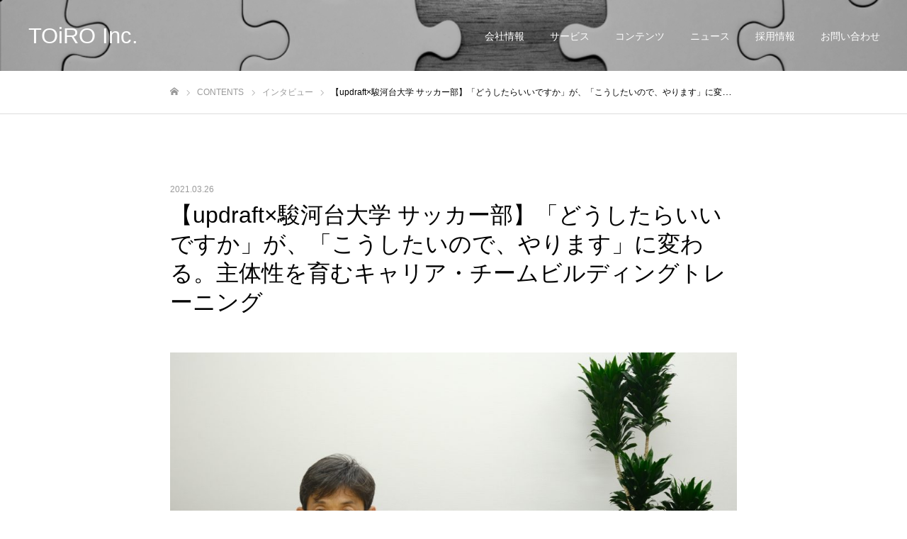

--- FILE ---
content_type: text/html; charset=UTF-8
request_url: https://10color.jp/interview/914
body_size: 21154
content:
<!DOCTYPE html>
<html class="pc" lang="ja"
	prefix="og: https://ogp.me/ns#" >
<head>
<meta charset="UTF-8">
<!--[if IE]><meta http-equiv="X-UA-Compatible" content="IE=edge"><![endif]-->
<meta name="viewport" content="width=device-width">
<meta name="format-detection" content="telephone=no">

<meta name="description" content="ビノベーションレポート※1を活用した選手たちへのキャリアトレーニングという新たな取り組みを開始した駿河台大学サッカー部。">
<link rel="pingback" href="https://10color.jp/xmlrpc.php">

		<!-- All in One SEO 4.1.2.1 -->
		<title>【updraft×駿河台大学 サッカー部】「どうしたらいいですか」が、「こうしたいので、やります」に変わる。主体性を育むキャリア・チームビルディングトレーニング | TOiRO Inc.</title>
		<meta name="google-site-verification" content="n9kAgZhdimejbJ7PwbgCA02HUmUzspaJRWezQLbqJBY" />
		<meta name="keywords" content="インタビュー" />
		<link rel="canonical" href="https://10color.jp/interview/914" />
		<meta property="og:site_name" content="TOiRO Inc. |" />
		<meta property="og:type" content="article" />
		<meta property="og:title" content="【updraft×駿河台大学 サッカー部】「どうしたらいいですか」が、「こうしたいので、やります」に変わる。主体性を育むキャリア・チームビルディングトレーニング | TOiRO Inc." />
		<meta property="og:url" content="https://10color.jp/interview/914" />
		<meta property="og:image" content="https://10color.jp/wp-content/uploads/2021/03/DSCF2631-1024x578.jpg" />
		<meta property="og:image:secure_url" content="https://10color.jp/wp-content/uploads/2021/03/DSCF2631-1024x578.jpg" />
		<meta property="article:published_time" content="2021-03-26T06:44:28Z" />
		<meta property="article:modified_time" content="2021-06-07T08:31:41Z" />
		<meta name="twitter:card" content="summary" />
		<meta name="twitter:domain" content="10color.jp" />
		<meta name="twitter:title" content="【updraft×駿河台大学 サッカー部】「どうしたらいいですか」が、「こうしたいので、やります」に変わる。主体性を育むキャリア・チームビルディングトレーニング | TOiRO Inc." />
		<meta name="twitter:image" content="https://10color.jp/wp-content/uploads/2021/03/DSCF2631-scaled.jpg" />
		<script type="application/ld+json" class="aioseo-schema">
			{"@context":"https:\/\/schema.org","@graph":[{"@type":"WebSite","@id":"https:\/\/10color.jp\/#website","url":"https:\/\/10color.jp\/","name":"TOiRO Inc.","publisher":{"@id":"https:\/\/10color.jp\/#organization"}},{"@type":"Organization","@id":"https:\/\/10color.jp\/#organization","name":"TOiRO\u682a\u5f0f\u4f1a\u793e","url":"https:\/\/10color.jp\/","logo":{"@type":"ImageObject","@id":"https:\/\/10color.jp\/#organizationLogo","url":"http:\/\/stg.10color.webstarterz.com\/wp-content\/uploads\/2019\/12\/-2019-12-02-14.33.15.png"},"image":{"@id":"https:\/\/10color.jp\/#organizationLogo"}},{"@type":"BreadcrumbList","@id":"https:\/\/10color.jp\/interview\/914#breadcrumblist","itemListElement":[{"@type":"ListItem","@id":"https:\/\/10color.jp\/#listItem","position":"1","item":{"@type":"WebPage","@id":"https:\/\/10color.jp\/","name":"\u30db\u30fc\u30e0","url":"https:\/\/10color.jp\/"},"nextItem":"https:\/\/10color.jp\/interview\/#listItem"},{"@type":"ListItem","@id":"https:\/\/10color.jp\/interview\/#listItem","position":"2","item":{"@type":"WebPage","@id":"https:\/\/10color.jp\/interview\/","name":"\u30a4\u30f3\u30bf\u30d3\u30e5\u30fc","url":"https:\/\/10color.jp\/interview\/"},"previousItem":"https:\/\/10color.jp\/#listItem"}]},{"@type":"Person","@id":"https:\/\/10color.jp\/author\/yuka-moritaka#author","url":"https:\/\/10color.jp\/author\/yuka-moritaka","name":"yuka.moritaka","image":{"@type":"ImageObject","@id":"https:\/\/10color.jp\/interview\/914#authorImage","url":"https:\/\/secure.gravatar.com\/avatar\/7a6d778f9788f1fc92cafa4b2cf15743?s=96&d=mm&r=g","width":"96","height":"96","caption":"yuka.moritaka"}},{"@type":"WebPage","@id":"https:\/\/10color.jp\/interview\/914#webpage","url":"https:\/\/10color.jp\/interview\/914","name":"\u3010updraft\u00d7\u99ff\u6cb3\u53f0\u5927\u5b66 \u30b5\u30c3\u30ab\u30fc\u90e8\u3011\u300c\u3069\u3046\u3057\u305f\u3089\u3044\u3044\u3067\u3059\u304b\u300d\u304c\u3001\u300c\u3053\u3046\u3057\u305f\u3044\u306e\u3067\u3001\u3084\u308a\u307e\u3059\u300d\u306b\u5909\u308f\u308b\u3002\u4e3b\u4f53\u6027\u3092\u80b2\u3080\u30ad\u30e3\u30ea\u30a2\u30fb\u30c1\u30fc\u30e0\u30d3\u30eb\u30c7\u30a3\u30f3\u30b0\u30c8\u30ec\u30fc\u30cb\u30f3\u30b0 | TOiRO Inc.","inLanguage":"ja","isPartOf":{"@id":"https:\/\/10color.jp\/#website"},"breadcrumb":{"@id":"https:\/\/10color.jp\/interview\/914#breadcrumblist"},"author":"https:\/\/10color.jp\/interview\/914#author","creator":"https:\/\/10color.jp\/interview\/914#author","image":{"@type":"ImageObject","@id":"https:\/\/10color.jp\/#mainImage","url":"https:\/\/10color.jp\/wp-content\/uploads\/2021\/03\/DSCF2631-scaled.jpg","width":"2560","height":"1444"},"primaryImageOfPage":{"@id":"https:\/\/10color.jp\/interview\/914#mainImage"},"datePublished":"2021-03-26T06:44:28+09:00","dateModified":"2021-06-07T08:31:41+09:00"},{"@type":"Article","@id":"https:\/\/10color.jp\/interview\/914#article","name":"\u3010updraft\u00d7\u99ff\u6cb3\u53f0\u5927\u5b66 \u30b5\u30c3\u30ab\u30fc\u90e8\u3011\u300c\u3069\u3046\u3057\u305f\u3089\u3044\u3044\u3067\u3059\u304b\u300d\u304c\u3001\u300c\u3053\u3046\u3057\u305f\u3044\u306e\u3067\u3001\u3084\u308a\u307e\u3059\u300d\u306b\u5909\u308f\u308b\u3002\u4e3b\u4f53\u6027\u3092\u80b2\u3080\u30ad\u30e3\u30ea\u30a2\u30fb\u30c1\u30fc\u30e0\u30d3\u30eb\u30c7\u30a3\u30f3\u30b0\u30c8\u30ec\u30fc\u30cb\u30f3\u30b0 | TOiRO Inc.","headline":"\u3010updraft\u00d7\u99ff\u6cb3\u53f0\u5927\u5b66 \u30b5\u30c3\u30ab\u30fc\u90e8\u3011\u300c\u3069\u3046\u3057\u305f\u3089\u3044\u3044\u3067\u3059\u304b\u300d\u304c\u3001\u300c\u3053\u3046\u3057\u305f\u3044\u306e\u3067\u3001\u3084\u308a\u307e\u3059\u300d\u306b\u5909\u308f\u308b\u3002\u4e3b\u4f53\u6027\u3092\u80b2\u3080\u30ad\u30e3\u30ea\u30a2\u30fb\u30c1\u30fc\u30e0\u30d3\u30eb\u30c7\u30a3\u30f3\u30b0\u30c8\u30ec\u30fc\u30cb\u30f3\u30b0","author":{"@id":"https:\/\/10color.jp\/author\/yuka-moritaka#author"},"publisher":{"@id":"https:\/\/10color.jp\/#organization"},"datePublished":"2021-03-26T06:44:28+09:00","dateModified":"2021-06-07T08:31:41+09:00","articleSection":"\u30a4\u30f3\u30bf\u30d3\u30e5\u30fc","mainEntityOfPage":{"@id":"https:\/\/10color.jp\/interview\/914#webpage"},"isPartOf":{"@id":"https:\/\/10color.jp\/interview\/914#webpage"},"image":{"@type":"ImageObject","@id":"https:\/\/10color.jp\/#articleImage","url":"https:\/\/10color.jp\/wp-content\/uploads\/2021\/03\/DSCF2631-scaled.jpg","width":"2560","height":"1444"}}]}
		</script>
		<!-- All in One SEO -->

<link rel="alternate" type="application/rss+xml" title="TOiRO Inc. &raquo; フィード" href="https://10color.jp/feed" />
<link rel="alternate" type="application/rss+xml" title="TOiRO Inc. &raquo; コメントフィード" href="https://10color.jp/comments/feed" />
<link rel="alternate" type="application/rss+xml" title="TOiRO Inc. &raquo; 【updraft×駿河台大学 サッカー部】「どうしたらいいですか」が、「こうしたいので、やります」に変わる。主体性を育むキャリア・チームビルディングトレーニング のコメントのフィード" href="https://10color.jp/interview/914/feed" />
<script type="text/javascript">
window._wpemojiSettings = {"baseUrl":"https:\/\/s.w.org\/images\/core\/emoji\/14.0.0\/72x72\/","ext":".png","svgUrl":"https:\/\/s.w.org\/images\/core\/emoji\/14.0.0\/svg\/","svgExt":".svg","source":{"concatemoji":"https:\/\/10color.jp\/wp-includes\/js\/wp-emoji-release.min.js?ver=6.2.5"}};
/*! This file is auto-generated */
!function(e,a,t){var n,r,o,i=a.createElement("canvas"),p=i.getContext&&i.getContext("2d");function s(e,t){p.clearRect(0,0,i.width,i.height),p.fillText(e,0,0);e=i.toDataURL();return p.clearRect(0,0,i.width,i.height),p.fillText(t,0,0),e===i.toDataURL()}function c(e){var t=a.createElement("script");t.src=e,t.defer=t.type="text/javascript",a.getElementsByTagName("head")[0].appendChild(t)}for(o=Array("flag","emoji"),t.supports={everything:!0,everythingExceptFlag:!0},r=0;r<o.length;r++)t.supports[o[r]]=function(e){if(p&&p.fillText)switch(p.textBaseline="top",p.font="600 32px Arial",e){case"flag":return s("\ud83c\udff3\ufe0f\u200d\u26a7\ufe0f","\ud83c\udff3\ufe0f\u200b\u26a7\ufe0f")?!1:!s("\ud83c\uddfa\ud83c\uddf3","\ud83c\uddfa\u200b\ud83c\uddf3")&&!s("\ud83c\udff4\udb40\udc67\udb40\udc62\udb40\udc65\udb40\udc6e\udb40\udc67\udb40\udc7f","\ud83c\udff4\u200b\udb40\udc67\u200b\udb40\udc62\u200b\udb40\udc65\u200b\udb40\udc6e\u200b\udb40\udc67\u200b\udb40\udc7f");case"emoji":return!s("\ud83e\udef1\ud83c\udffb\u200d\ud83e\udef2\ud83c\udfff","\ud83e\udef1\ud83c\udffb\u200b\ud83e\udef2\ud83c\udfff")}return!1}(o[r]),t.supports.everything=t.supports.everything&&t.supports[o[r]],"flag"!==o[r]&&(t.supports.everythingExceptFlag=t.supports.everythingExceptFlag&&t.supports[o[r]]);t.supports.everythingExceptFlag=t.supports.everythingExceptFlag&&!t.supports.flag,t.DOMReady=!1,t.readyCallback=function(){t.DOMReady=!0},t.supports.everything||(n=function(){t.readyCallback()},a.addEventListener?(a.addEventListener("DOMContentLoaded",n,!1),e.addEventListener("load",n,!1)):(e.attachEvent("onload",n),a.attachEvent("onreadystatechange",function(){"complete"===a.readyState&&t.readyCallback()})),(e=t.source||{}).concatemoji?c(e.concatemoji):e.wpemoji&&e.twemoji&&(c(e.twemoji),c(e.wpemoji)))}(window,document,window._wpemojiSettings);
</script>
<style type="text/css">
img.wp-smiley,
img.emoji {
	display: inline !important;
	border: none !important;
	box-shadow: none !important;
	height: 1em !important;
	width: 1em !important;
	margin: 0 0.07em !important;
	vertical-align: -0.1em !important;
	background: none !important;
	padding: 0 !important;
}
</style>
	<link rel='stylesheet' id='style-css' href='https://10color.jp/wp-content/themes/fake_tcd074/style.css?ver=1.5' type='text/css' media='all' />
<link rel='stylesheet' id='wp-block-library-css' href='https://10color.jp/wp-includes/css/dist/block-library/style.min.css?ver=6.2.5' type='text/css' media='all' />
<link rel='stylesheet' id='classic-theme-styles-css' href='https://10color.jp/wp-includes/css/classic-themes.min.css?ver=6.2.5' type='text/css' media='all' />
<style id='global-styles-inline-css' type='text/css'>
body{--wp--preset--color--black: #000000;--wp--preset--color--cyan-bluish-gray: #abb8c3;--wp--preset--color--white: #ffffff;--wp--preset--color--pale-pink: #f78da7;--wp--preset--color--vivid-red: #cf2e2e;--wp--preset--color--luminous-vivid-orange: #ff6900;--wp--preset--color--luminous-vivid-amber: #fcb900;--wp--preset--color--light-green-cyan: #7bdcb5;--wp--preset--color--vivid-green-cyan: #00d084;--wp--preset--color--pale-cyan-blue: #8ed1fc;--wp--preset--color--vivid-cyan-blue: #0693e3;--wp--preset--color--vivid-purple: #9b51e0;--wp--preset--gradient--vivid-cyan-blue-to-vivid-purple: linear-gradient(135deg,rgba(6,147,227,1) 0%,rgb(155,81,224) 100%);--wp--preset--gradient--light-green-cyan-to-vivid-green-cyan: linear-gradient(135deg,rgb(122,220,180) 0%,rgb(0,208,130) 100%);--wp--preset--gradient--luminous-vivid-amber-to-luminous-vivid-orange: linear-gradient(135deg,rgba(252,185,0,1) 0%,rgba(255,105,0,1) 100%);--wp--preset--gradient--luminous-vivid-orange-to-vivid-red: linear-gradient(135deg,rgba(255,105,0,1) 0%,rgb(207,46,46) 100%);--wp--preset--gradient--very-light-gray-to-cyan-bluish-gray: linear-gradient(135deg,rgb(238,238,238) 0%,rgb(169,184,195) 100%);--wp--preset--gradient--cool-to-warm-spectrum: linear-gradient(135deg,rgb(74,234,220) 0%,rgb(151,120,209) 20%,rgb(207,42,186) 40%,rgb(238,44,130) 60%,rgb(251,105,98) 80%,rgb(254,248,76) 100%);--wp--preset--gradient--blush-light-purple: linear-gradient(135deg,rgb(255,206,236) 0%,rgb(152,150,240) 100%);--wp--preset--gradient--blush-bordeaux: linear-gradient(135deg,rgb(254,205,165) 0%,rgb(254,45,45) 50%,rgb(107,0,62) 100%);--wp--preset--gradient--luminous-dusk: linear-gradient(135deg,rgb(255,203,112) 0%,rgb(199,81,192) 50%,rgb(65,88,208) 100%);--wp--preset--gradient--pale-ocean: linear-gradient(135deg,rgb(255,245,203) 0%,rgb(182,227,212) 50%,rgb(51,167,181) 100%);--wp--preset--gradient--electric-grass: linear-gradient(135deg,rgb(202,248,128) 0%,rgb(113,206,126) 100%);--wp--preset--gradient--midnight: linear-gradient(135deg,rgb(2,3,129) 0%,rgb(40,116,252) 100%);--wp--preset--duotone--dark-grayscale: url('#wp-duotone-dark-grayscale');--wp--preset--duotone--grayscale: url('#wp-duotone-grayscale');--wp--preset--duotone--purple-yellow: url('#wp-duotone-purple-yellow');--wp--preset--duotone--blue-red: url('#wp-duotone-blue-red');--wp--preset--duotone--midnight: url('#wp-duotone-midnight');--wp--preset--duotone--magenta-yellow: url('#wp-duotone-magenta-yellow');--wp--preset--duotone--purple-green: url('#wp-duotone-purple-green');--wp--preset--duotone--blue-orange: url('#wp-duotone-blue-orange');--wp--preset--font-size--small: 13px;--wp--preset--font-size--medium: 20px;--wp--preset--font-size--large: 36px;--wp--preset--font-size--x-large: 42px;--wp--preset--spacing--20: 0.44rem;--wp--preset--spacing--30: 0.67rem;--wp--preset--spacing--40: 1rem;--wp--preset--spacing--50: 1.5rem;--wp--preset--spacing--60: 2.25rem;--wp--preset--spacing--70: 3.38rem;--wp--preset--spacing--80: 5.06rem;--wp--preset--shadow--natural: 6px 6px 9px rgba(0, 0, 0, 0.2);--wp--preset--shadow--deep: 12px 12px 50px rgba(0, 0, 0, 0.4);--wp--preset--shadow--sharp: 6px 6px 0px rgba(0, 0, 0, 0.2);--wp--preset--shadow--outlined: 6px 6px 0px -3px rgba(255, 255, 255, 1), 6px 6px rgba(0, 0, 0, 1);--wp--preset--shadow--crisp: 6px 6px 0px rgba(0, 0, 0, 1);}:where(.is-layout-flex){gap: 0.5em;}body .is-layout-flow > .alignleft{float: left;margin-inline-start: 0;margin-inline-end: 2em;}body .is-layout-flow > .alignright{float: right;margin-inline-start: 2em;margin-inline-end: 0;}body .is-layout-flow > .aligncenter{margin-left: auto !important;margin-right: auto !important;}body .is-layout-constrained > .alignleft{float: left;margin-inline-start: 0;margin-inline-end: 2em;}body .is-layout-constrained > .alignright{float: right;margin-inline-start: 2em;margin-inline-end: 0;}body .is-layout-constrained > .aligncenter{margin-left: auto !important;margin-right: auto !important;}body .is-layout-constrained > :where(:not(.alignleft):not(.alignright):not(.alignfull)){max-width: var(--wp--style--global--content-size);margin-left: auto !important;margin-right: auto !important;}body .is-layout-constrained > .alignwide{max-width: var(--wp--style--global--wide-size);}body .is-layout-flex{display: flex;}body .is-layout-flex{flex-wrap: wrap;align-items: center;}body .is-layout-flex > *{margin: 0;}:where(.wp-block-columns.is-layout-flex){gap: 2em;}.has-black-color{color: var(--wp--preset--color--black) !important;}.has-cyan-bluish-gray-color{color: var(--wp--preset--color--cyan-bluish-gray) !important;}.has-white-color{color: var(--wp--preset--color--white) !important;}.has-pale-pink-color{color: var(--wp--preset--color--pale-pink) !important;}.has-vivid-red-color{color: var(--wp--preset--color--vivid-red) !important;}.has-luminous-vivid-orange-color{color: var(--wp--preset--color--luminous-vivid-orange) !important;}.has-luminous-vivid-amber-color{color: var(--wp--preset--color--luminous-vivid-amber) !important;}.has-light-green-cyan-color{color: var(--wp--preset--color--light-green-cyan) !important;}.has-vivid-green-cyan-color{color: var(--wp--preset--color--vivid-green-cyan) !important;}.has-pale-cyan-blue-color{color: var(--wp--preset--color--pale-cyan-blue) !important;}.has-vivid-cyan-blue-color{color: var(--wp--preset--color--vivid-cyan-blue) !important;}.has-vivid-purple-color{color: var(--wp--preset--color--vivid-purple) !important;}.has-black-background-color{background-color: var(--wp--preset--color--black) !important;}.has-cyan-bluish-gray-background-color{background-color: var(--wp--preset--color--cyan-bluish-gray) !important;}.has-white-background-color{background-color: var(--wp--preset--color--white) !important;}.has-pale-pink-background-color{background-color: var(--wp--preset--color--pale-pink) !important;}.has-vivid-red-background-color{background-color: var(--wp--preset--color--vivid-red) !important;}.has-luminous-vivid-orange-background-color{background-color: var(--wp--preset--color--luminous-vivid-orange) !important;}.has-luminous-vivid-amber-background-color{background-color: var(--wp--preset--color--luminous-vivid-amber) !important;}.has-light-green-cyan-background-color{background-color: var(--wp--preset--color--light-green-cyan) !important;}.has-vivid-green-cyan-background-color{background-color: var(--wp--preset--color--vivid-green-cyan) !important;}.has-pale-cyan-blue-background-color{background-color: var(--wp--preset--color--pale-cyan-blue) !important;}.has-vivid-cyan-blue-background-color{background-color: var(--wp--preset--color--vivid-cyan-blue) !important;}.has-vivid-purple-background-color{background-color: var(--wp--preset--color--vivid-purple) !important;}.has-black-border-color{border-color: var(--wp--preset--color--black) !important;}.has-cyan-bluish-gray-border-color{border-color: var(--wp--preset--color--cyan-bluish-gray) !important;}.has-white-border-color{border-color: var(--wp--preset--color--white) !important;}.has-pale-pink-border-color{border-color: var(--wp--preset--color--pale-pink) !important;}.has-vivid-red-border-color{border-color: var(--wp--preset--color--vivid-red) !important;}.has-luminous-vivid-orange-border-color{border-color: var(--wp--preset--color--luminous-vivid-orange) !important;}.has-luminous-vivid-amber-border-color{border-color: var(--wp--preset--color--luminous-vivid-amber) !important;}.has-light-green-cyan-border-color{border-color: var(--wp--preset--color--light-green-cyan) !important;}.has-vivid-green-cyan-border-color{border-color: var(--wp--preset--color--vivid-green-cyan) !important;}.has-pale-cyan-blue-border-color{border-color: var(--wp--preset--color--pale-cyan-blue) !important;}.has-vivid-cyan-blue-border-color{border-color: var(--wp--preset--color--vivid-cyan-blue) !important;}.has-vivid-purple-border-color{border-color: var(--wp--preset--color--vivid-purple) !important;}.has-vivid-cyan-blue-to-vivid-purple-gradient-background{background: var(--wp--preset--gradient--vivid-cyan-blue-to-vivid-purple) !important;}.has-light-green-cyan-to-vivid-green-cyan-gradient-background{background: var(--wp--preset--gradient--light-green-cyan-to-vivid-green-cyan) !important;}.has-luminous-vivid-amber-to-luminous-vivid-orange-gradient-background{background: var(--wp--preset--gradient--luminous-vivid-amber-to-luminous-vivid-orange) !important;}.has-luminous-vivid-orange-to-vivid-red-gradient-background{background: var(--wp--preset--gradient--luminous-vivid-orange-to-vivid-red) !important;}.has-very-light-gray-to-cyan-bluish-gray-gradient-background{background: var(--wp--preset--gradient--very-light-gray-to-cyan-bluish-gray) !important;}.has-cool-to-warm-spectrum-gradient-background{background: var(--wp--preset--gradient--cool-to-warm-spectrum) !important;}.has-blush-light-purple-gradient-background{background: var(--wp--preset--gradient--blush-light-purple) !important;}.has-blush-bordeaux-gradient-background{background: var(--wp--preset--gradient--blush-bordeaux) !important;}.has-luminous-dusk-gradient-background{background: var(--wp--preset--gradient--luminous-dusk) !important;}.has-pale-ocean-gradient-background{background: var(--wp--preset--gradient--pale-ocean) !important;}.has-electric-grass-gradient-background{background: var(--wp--preset--gradient--electric-grass) !important;}.has-midnight-gradient-background{background: var(--wp--preset--gradient--midnight) !important;}.has-small-font-size{font-size: var(--wp--preset--font-size--small) !important;}.has-medium-font-size{font-size: var(--wp--preset--font-size--medium) !important;}.has-large-font-size{font-size: var(--wp--preset--font-size--large) !important;}.has-x-large-font-size{font-size: var(--wp--preset--font-size--x-large) !important;}
.wp-block-navigation a:where(:not(.wp-element-button)){color: inherit;}
:where(.wp-block-columns.is-layout-flex){gap: 2em;}
.wp-block-pullquote{font-size: 1.5em;line-height: 1.6;}
</style>
<link rel='stylesheet' id='contact-form-7-css' href='https://10color.jp/wp-content/plugins/contact-form-7/includes/css/styles.css?ver=5.4.1' type='text/css' media='all' />
<script type='text/javascript' src='https://10color.jp/wp-includes/js/jquery/jquery.min.js?ver=3.6.4' id='jquery-core-js'></script>
<script type='text/javascript' src='https://10color.jp/wp-includes/js/jquery/jquery-migrate.min.js?ver=3.4.0' id='jquery-migrate-js'></script>
<link rel="https://api.w.org/" href="https://10color.jp/wp-json/" /><link rel="alternate" type="application/json" href="https://10color.jp/wp-json/wp/v2/posts/914" /><link rel='shortlink' href='https://10color.jp/?p=914' />
<link rel="alternate" type="application/json+oembed" href="https://10color.jp/wp-json/oembed/1.0/embed?url=https%3A%2F%2F10color.jp%2Finterview%2F914" />
<link rel="alternate" type="text/xml+oembed" href="https://10color.jp/wp-json/oembed/1.0/embed?url=https%3A%2F%2F10color.jp%2Finterview%2F914&#038;format=xml" />
<meta name="generator" content="Site Kit by Google 1.36.0" />
<link rel="stylesheet" href="https://10color.jp/wp-content/themes/fake_tcd074/css/design-plus.css?ver=1.5">
<link rel="stylesheet" href="https://10color.jp/wp-content/themes/fake_tcd074/css/sns-botton.css?ver=1.5">
<link rel="stylesheet" media="screen and (max-width:1050px)" href="https://10color.jp/wp-content/themes/fake_tcd074/css/responsive.css?ver=1.5">
<link rel="stylesheet" media="screen and (max-width:1050px)" href="https://10color.jp/wp-content/themes/fake_tcd074/css/footer-bar.css?ver=1.5">

<script src="https://10color.jp/wp-content/themes/fake_tcd074/js/jquery.easing.1.3.js?ver=1.5"></script>
<script src="https://10color.jp/wp-content/themes/fake_tcd074/js/jscript.js?ver=1.5"></script>
<script src="https://10color.jp/wp-content/themes/fake_tcd074/js/comment.js?ver=1.5"></script>

<link rel="stylesheet" href="https://10color.jp/wp-content/themes/fake_tcd074/js/simplebar.css?ver=1.5">
<script src="https://10color.jp/wp-content/themes/fake_tcd074/js/simplebar.min.js?ver=1.5"></script>


<script src="https://10color.jp/wp-content/themes/fake_tcd074/js/header_fix.js?ver=1.5"></script>
<script src="https://10color.jp/wp-content/themes/fake_tcd074/js/header_fix_mobile.js?ver=1.5"></script>

<style type="text/css">

body, input, textarea { font-family: Arial, "ヒラギノ角ゴ ProN W3", "Hiragino Kaku Gothic ProN", "メイリオ", Meiryo, sans-serif; }

.rich_font, .p-vertical { font-family: Arial, "ヒラギノ角ゴ ProN W3", "Hiragino Kaku Gothic ProN", "メイリオ", Meiryo, sans-serif; }

.rich_font_type1 { font-family: Arial, "ヒラギノ角ゴ ProN W3", "Hiragino Kaku Gothic ProN", "メイリオ", Meiryo, sans-serif; }
.rich_font_type2 { font-family: "Hiragino Sans", "ヒラギノ角ゴ ProN", "Hiragino Kaku Gothic ProN", "游ゴシック", YuGothic, "メイリオ", Meiryo, sans-serif; font-weight:500; }
.rich_font_type3 { font-family: "Times New Roman" , "游明朝" , "Yu Mincho" , "游明朝体" , "YuMincho" , "ヒラギノ明朝 Pro W3" , "Hiragino Mincho Pro" , "HiraMinProN-W3" , "HGS明朝E" , "ＭＳ Ｐ明朝" , "MS PMincho" , serif; font-weight:500; }

.post_content, #next_prev_post { font-family: Arial, "ヒラギノ角ゴ ProN W3", "Hiragino Kaku Gothic ProN", "メイリオ", Meiryo, sans-serif; }

#header, #header a, #menu_button:before { color:#ffffff; }
#header a:hover, #menu_button:hover:before { color:rgba(191,191,191,0.9); }
#header.active, .header_fix #header, .header_fix_mobile #header {
  color:#ffffff;
  background:rgba(96,96,96,0.9);
}
#header.active a, .header_fix #header a, .header_fix_mobile #header a, .header_fix_mobile #menu_button:before { color:#ffffff; }
#header.active a:hover, .header_fix #header a:hover, .header_fix_mobile #header a:hover, .header_fix_mobile #menu_button:hover:before { color:#d3d3d3; }
@media screen and (max-width:1050px) {
  #header {
    color:#ffffff;
    background:rgba(96,96,96,0.9);
  }
  #header a, #menu_button:before { color:#ffffff; }
  #header a:hover, #menu_button:hover:before { color:#d3d3d3; }
}

#global_menu > ul > li > a { color:#ffffff; }
#global_menu > ul > li > a:hover { color:rgba(191,191,191,0.9); }
#global_menu > ul > li a.active, #global_menu > ul > li.active_button > a { color:#d3d3d3; }
#global_menu ul ul a { color:#FFFFFF !important; background:#c47589; }
#global_menu ul ul a:hover { background:#333333; }

#drawer_menu { background:#222222; }
#mobile_menu a { color:#ffffff; background:#222222; border-bottom:1px solid #444444; }
#mobile_menu li li a { background:#333333; }
#mobile_menu a:hover, #drawer_menu .close_button:hover, #mobile_menu .child_menu_button:hover { color:#ffffff; background:#ff4b54; }

.megamenu_blog_list { background:#1f86c1; }
.megamenu_blog_list_inner { border-color:rgba(255,255,255,0.3); }
.megamenu_blog_list .menu_area a, .megamenu_blog_list .menu_area a:hover, .megamenu_blog_list .menu_area li.active a, .megamenu_blog_list .post_list li .title { color:#ffffff !important; }
.megamenu_blog_list .menu_area a:hover, .megamenu_blog_list .menu_area li.active a, .megamenu_blog_list .post_list { background:#333333; }
.megamenu_blog_list .post_list li .overlay {
  background: -webkit-linear-gradient(top, transparent, rgba(0,0,0,0.5));
  background: linear-gradient(to bottom, transparent, rgba(0,0,0,0.5));
}
#footer_banner .item1 a { color:#ffffff !important; }
#footer_banner .item1 .title { font-size:24px; }
#footer_banner .item1 .desc { font-size:14px; }
#footer_banner .item1 .overlay { background:rgba(249,73,42,0.5); }
@media screen and (max-width:650px) {
  #footer_banner .item1 .title { font-size:20px; }
  #footer_banner .item1 .desc { font-size:12px; }
}
#footer_banner .item2 a { color:#ffffff !important; }
#footer_banner .item2 .title { font-size:24px; }
#footer_banner .item2 .desc { font-size:14px; }
#footer_banner .item2 .overlay { background:rgba(237,237,94,0.5); }
@media screen and (max-width:650px) {
  #footer_banner .item2 .title { font-size:20px; }
  #footer_banner .item2 .desc { font-size:12px; }
}
#footer_banner .item3 a { color:#ffffff !important; }
#footer_banner .item3 .title { font-size:24px; }
#footer_banner .item3 .desc { font-size:14px; }
#footer_banner .item3 .overlay { background:rgba(83,186,57,0.5); }
@media screen and (max-width:650px) {
  #footer_banner .item3 .title { font-size:20px; }
  #footer_banner .item3 .desc { font-size:12px; }
}
#footer_banner .item4 a { color:#ffffff !important; }
#footer_banner .item4 .title { font-size:24px; }
#footer_banner .item4 .desc { font-size:14px; }
#footer_banner .item4 .overlay { background:rgba(30,116,191,0.5); }
@media screen and (max-width:650px) {
  #footer_banner .item4 .title { font-size:20px; }
  #footer_banner .item4 .desc { font-size:12px; }
}
.work_list .item .title { font-size:16px; }
.work_list .category {
  font-size:14px; color:#ffffff;
  background: -webkit-linear-gradient(top, transparent, rgba(0,0,0,0.7));
  background: linear-gradient(to bottom, transparent, rgba(0,0,0,0.7));
}
@media screen and (max-width:650px) {
  .work_list .item .title { font-size:14px; }
  .work_list .category { font-size:12px; }
}
body.single .post_content { font-size:16px; }
#page_header_catch .catch { font-size:50px; color:#FFFFFF; }
#page_header_catch .desc { font-size:16px; color:#FFFFFF; }
#tab_button_list li span { font-size:14px; }
#archive_catch h2 { font-size:30px; }
#blog_list .title { font-size:26px; }
#blog_list .excerpt { font-size:16px; }
#blog_list a .title_area { color:#ffffff !important; }
#blog_list a:hover .title_area { color:#cccccc !important; }
#blog_list .category a, #single_category a { color:#FFFFFF; background:#000000; }
#blog_list .category a:hover, #single_category a:hover { color:#FFFFFF; background:#333333; }
#blog_list .overlay {
  background: -webkit-linear-gradient(top, transparent, rgba(0,0,0,0.5));
  background: linear-gradient(to bottom, transparent, rgba(0,0,0,0.5));
}
#post_title_area .title { font-size:32px; }
@media screen and (max-width:650px) {
  body.single .post_content { font-size:14px; }
  #page_header_catch .catch { font-size:30px; }
  #page_header_catch .desc { font-size:14px; }
  #tab_button_list li span { font-size:12px; }
  #archive_catch h2 { font-size:20px; }
  #blog_list .title { font-size:20px; }
  #blog_list .excerpt { font-size:13px; }
  #post_title_area .title { font-size:20px; }
  #related_post .headline { font-size:16px; }
}

.author_profile a.avatar, .animate_image, .animate_background, .animate_background .image_wrap {
  background: #FFFFFF;
}
.author_profile a.avatar img, .animate_image img, .animate_background .image {
  -webkit-transition-property: opacity; -webkit-transition: 0.5s;
  transition-property: opacity; transition: 0.5s;
}
.author_profile a.avatar:hover img, .animate_image:hover img, .animate_background:hover .image {
  opacity: 0.5;
}


a { color:#000; }

#comment_headline, .tcd_category_list a:hover, .tcd_category_list .child_menu_button:hover, .side_headline, #faq_category li a:hover, #faq_category li.active a, #archive_service .bottom_area .sub_category li a:hover,
  #side_service_category_list a:hover, #side_service_category_list li.active > a, #side_faq_category_list a:hover, #side_faq_category_list li.active a, #side_staff_list a:hover, #side_staff_list li.active a, .cf_data_list li a:hover,
    #side_campaign_category_list a:hover, #side_campaign_category_list li.active a, #side_clinic_list a:hover, #side_clinic_list li.active a
{ color: #000000; }

#index_slider .search_button:hover input, #return_top a, #comment_tab li a:hover, #comment_tab li.active a, #comment_header #comment_closed p, #submit_comment:hover, #cancel_comment_reply a:hover, #p_readmore .button:hover,
  #wp-calendar td a:hover, #p_readmore .button, .page_navi span.current, .page_navi a:hover, #post_pagination p, #post_pagination a:hover, .c-pw__btn:hover
{ background-color: #000000; }

#guest_info input:focus, #comment_textarea textarea:focus, .c-pw__box-input:focus, .page_navi span.current, .page_navi a:hover, #post_pagination p, #post_pagination a:hover
{ border-color: #000000; }

#comment_tab li.active a:after, #comment_header #comment_closed p:after
{ border-color:#000000 transparent transparent transparent; }


#footer a:hover, .cardlink_title a:hover, #related_post .item a:hover, .comment a:hover, .comment_form_wrapper a:hover,
  #bread_crumb a:hover, #bread_crumb li.home a:hover:after, .author_profile a:hover, .author_profile .author_link li a:hover:before, #post_meta_bottom a:hover,
    #recent_news a.link:hover, #recent_news .link:hover:after, #recent_news li a:hover .title, #searchform .submit_button:hover:before, .styled_post_list1 a:hover .title_area, .styled_post_list1 a:hover .date, .p-dropdown__title:hover:after, .p-dropdown__list li a:hover
{ color: #333333; }
#post_pagination a:hover, #p_readmore .button:hover, #return_top a:hover
{ background-color: #333333; }
.post_content a { color: #0367bf; }
.post_content a:hover { color:#999999; }
#site_wrap { display:none; }
#site_loader_overlay {
  background:#ffffff;
  opacity: 1;
  position: fixed;
  top: 0px;
  left: 0px;
  width: 100%;
  height: 100%;
  width: 100vw;
  height: 100vh;
  z-index: 99999;
}
#site_loader_animation {
  width: 100%;
  min-width: 160px;
  font-size: 16px;
  text-align: center;
  position: fixed;
  top: 50%;
  left: 0;
  opacity: 0;
  -ms-filter: "progid:DXImageTransform.Microsoft.Alpha(Opacity=0)";
  filter: alpha(opacity=0);
  -webkit-animation: loading-dots-fadein .5s linear forwards;
  -moz-animation: loading-dots-fadein .5s linear forwards;
  -o-animation: loading-dots-fadein .5s linear forwards;
  -ms-animation: loading-dots-fadein .5s linear forwards;
  animation: loading-dots-fadein .5s linear forwards;
}
#site_loader_animation i {
  width: .5em;
  height: .5em;
  display: inline-block;
  vertical-align: middle;
  background: #e0e0e0;
  -webkit-border-radius: 50%;
  border-radius: 50%;
  margin: 0 .25em;
  background: #494949;
  -webkit-animation: loading-dots-middle-dots .5s linear infinite;
  -moz-animation: loading-dots-middle-dots .5s linear infinite;
  -ms-animation: loading-dots-middle-dots .5s linear infinite;
  -o-animation: loading-dots-middle-dots .5s linear infinite;
  animation: loading-dots-middle-dots .5s linear infinite;
}
#site_loader_animation i:first-child {
  -webkit-animation: loading-dots-first-dot .5s infinite;
  -moz-animation: loading-dots-first-dot .5s linear infinite;
  -ms-animation: loading-dots-first-dot .5s linear infinite;
  -o-animation: loading-dots-first-dot .5s linear infinite;
  animation: loading-dots-first-dot .5s linear infinite;
  -ms-filter: "progid:DXImageTransform.Microsoft.Alpha(Opacity=0)";
  opacity: 0;
  filter: alpha(opacity=0);
  -webkit-transform: translate(-1em);
  -moz-transform: translate(-1em);
  -ms-transform: translate(-1em);
  -o-transform: translate(-1em);
  transform: translate(-1em);
}
#site_loader_animation i:last-child {
  -webkit-animation: loading-dots-last-dot .5s linear infinite;
  -moz-animation: loading-dots-last-dot .5s linear infinite;
  -ms-animation: loading-dots-last-dot .5s linear infinite;
  -o-animation: loading-dots-last-dot .5s linear infinite;
  animation: loading-dots-last-dot .5s linear infinite;
}
@-webkit-keyframes loading-dots-fadein{100%{opacity:1;-ms-filter:none;filter:none}}
@-moz-keyframes loading-dots-fadein{100%{opacity:1;-ms-filter:none;filter:none}}
@-o-keyframes loading-dots-fadein{100%{opacity:1;-ms-filter:none;filter:none}}
@keyframes loading-dots-fadein{100%{opacity:1;-ms-filter:none;filter:none}}
@-webkit-keyframes loading-dots-first-dot{100%{-webkit-transform:translate(1em);-moz-transform:translate(1em);-o-transform:translate(1em);-ms-transform:translate(1em);transform:translate(1em);opacity:1;-ms-filter:none;filter:none}}
@-moz-keyframes loading-dots-first-dot{100%{-webkit-transform:translate(1em);-moz-transform:translate(1em);-o-transform:translate(1em);-ms-transform:translate(1em);transform:translate(1em);opacity:1;-ms-filter:none;filter:none}}
@-o-keyframes loading-dots-first-dot{100%{-webkit-transform:translate(1em);-moz-transform:translate(1em);-o-transform:translate(1em);-ms-transform:translate(1em);transform:translate(1em);opacity:1;-ms-filter:none;filter:none}}
@keyframes loading-dots-first-dot{100%{-webkit-transform:translate(1em);-moz-transform:translate(1em);-o-transform:translate(1em);-ms-transform:translate(1em);transform:translate(1em);opacity:1;-ms-filter:none;filter:none}}
@-webkit-keyframes loading-dots-middle-dots{100%{-webkit-transform:translate(1em);-moz-transform:translate(1em);-o-transform:translate(1em);-ms-transform:translate(1em);transform:translate(1em)}}
@-moz-keyframes loading-dots-middle-dots{100%{-webkit-transform:translate(1em);-moz-transform:translate(1em);-o-transform:translate(1em);-ms-transform:translate(1em);transform:translate(1em)}}
@-o-keyframes loading-dots-middle-dots{100%{-webkit-transform:translate(1em);-moz-transform:translate(1em);-o-transform:translate(1em);-ms-transform:translate(1em);transform:translate(1em)}}
@keyframes loading-dots-middle-dots{100%{-webkit-transform:translate(1em);-moz-transform:translate(1em);-o-transform:translate(1em);-ms-transform:translate(1em);transform:translate(1em)}}
@-webkit-keyframes loading-dots-last-dot{100%{-webkit-transform:translate(2em);-moz-transform:translate(2em);-o-transform:translate(2em);-ms-transform:translate(2em);transform:translate(2em);opacity:0;-ms-filter:"progid:DXImageTransform.Microsoft.Alpha(Opacity=0)";filter:alpha(opacity=0)}}
@-moz-keyframes loading-dots-last-dot{100%{-webkit-transform:translate(2em);-moz-transform:translate(2em);-o-transform:translate(2em);-ms-transform:translate(2em);transform:translate(2em);opacity:0;-ms-filter:"progid:DXImageTransform.Microsoft.Alpha(Opacity=0)";filter:alpha(opacity=0)}}
@-o-keyframes loading-dots-last-dot{100%{-webkit-transform:translate(2em);-moz-transform:translate(2em);-o-transform:translate(2em);-ms-transform:translate(2em);transform:translate(2em);opacity:0;-ms-filter:"progid:DXImageTransform.Microsoft.Alpha(Opacity=0)";filter:alpha(opacity=0)}}
@keyframes loading-dots-last-dot{100%{-webkit-transform:translate(2em);-moz-transform:translate(2em);-o-transform:translate(2em);-ms-transform:translate(2em);transform:translate(2em);opacity:0;-ms-filter:"progid:DXImageTransform.Microsoft.Alpha(Opacity=0)";filter:alpha(opacity=0)}}
@media only screen and (max-width: 767px) {
  #site_loader_animation i  { width: 0.25em; height: 0.25em; margin: 0 0.125em; }
}


</style>

<meta name="google-site-verification" content="6yoo7PLLY9CaJWT3_elV2QWRgaenRT0h6NRgQt68TXc"><link rel="icon" href="https://10color.jp/wp-content/uploads/2019/12/cropped-スクリーンショット-2019-12-02-14.33.15-1-32x32.png" sizes="32x32" />
<link rel="icon" href="https://10color.jp/wp-content/uploads/2019/12/cropped-スクリーンショット-2019-12-02-14.33.15-1-192x192.png" sizes="192x192" />
<link rel="apple-touch-icon" href="https://10color.jp/wp-content/uploads/2019/12/cropped-スクリーンショット-2019-12-02-14.33.15-1-180x180.png" />
<meta name="msapplication-TileImage" content="https://10color.jp/wp-content/uploads/2019/12/cropped-スクリーンショット-2019-12-02-14.33.15-1-270x270.png" />
		<style type="text/css" id="wp-custom-css">
			@media screen and (min-width:750px)	{
.desc {
    font-size: 16px;
    text-align: center;
}
	}

@media only screen and (max-width: 767px) {
	br { 
            display: none; }
	}

/*マウスオーバー時にリンクを半透明に光らせる*/
a:hover img{
opacity:0.5;
filter:alpha(opacity=50);
-ms-filter: “alpha( opacity=50 )”;
}

/* Gutenberg中央寄せ対応 */
.aligncenter,
.wp-block-image .aligncenter,
.wp-block-video.aligncenter,
.wp-block-embed.aligncenter,
figure.aligncenter {
  display: block;
  margin-left: auto;
  margin-right: auto;
  text-align: center;
}

.wp-block-video video {
  display: block;
  margin: 0 auto;
  max-width: 100%;
  height: auto;
}

.wp-block-embed .wp-block-embed__wrapper {
  text-align: center;
}

.wp-block-embed.aligncenter iframe {
  display: inline-block;
}

.post_content .wp-block-video.aligncenter {
  max-width: 800px;
}		</style>
		</head>
<body id="body" class="post-template-default single single-post postid-914 single-format-standard hide_desc_mobile use_header_fix use_mobile_header_fix">


<div id="container">

 <header id="header" class="animate_pc">

  <div id="header_logo">
   
<h2 class="logo">
 <a href="https://10color.jp/" title="TOiRO Inc.">
    <span class="pc_logo_text" style="font-size:31px;">TOiRO Inc.</span>
      <span class="mobile_logo_text" style="font-size:18px;">TOiRO Inc.</span>
   </a>
</h2>

      <h3 class="desc"></h3>
     </div>

    <a href="#" id="menu_button"><span>メニュー</span></a>
  
    <nav id="global_menu">
   <ul id="menu-%e3%83%88%e3%83%83%e3%83%97%e3%83%a1%e3%83%8b%e3%83%a5%e3%83%bc" class="menu"><li id="menu-item-1042" class="menu-item menu-item-type-post_type menu-item-object-page menu-item-1042"><a href="https://10color.jp/about-us">会社情報</a></li>
<li id="menu-item-397" class="menu-item menu-item-type-post_type menu-item-object-page menu-item-397"><a href="https://10color.jp/service">サービス</a></li>
<li id="menu-item-904" class="menu-item menu-item-type-taxonomy menu-item-object-category current-post-ancestor current-menu-parent current-post-parent menu-item-904"><a href="https://10color.jp/category/interview">コンテンツ</a></li>
<li id="menu-item-883" class="menu-item menu-item-type-post_type_archive menu-item-object-work menu-item-883"><a href="https://10color.jp/news">ニュース</a></li>
<li id="menu-item-587" class="menu-item menu-item-type-post_type menu-item-object-page menu-item-587"><a target="_blank" rel="noopener" href="https://10color.jp/recruit">採用情報</a></li>
<li id="menu-item-400" class="menu-item menu-item-type-post_type menu-item-object-page menu-item-400"><a href="https://10color.jp/contact">お問い合わせ</a></li>
</ul>  </nav>
  
  
 </header>

 

<div id="page_header" class="small" style="background:#000000;">
 <div class="overlay" style="background:rgba(0,0,0,0.3);"></div> <div class="bg_image" data-parallax-image="https://10color.jp/wp-content/uploads/2020/12/インタビューページのヘッダー画像.png" data-parallax-mobile-image="https://10color.jp/wp-content/uploads/2020/12/インタビューページのヘッダー画像.png" data-parallax-speed="0"></div></div>

<div id="bread_crumb">

<ul class="clearfix" itemscope itemtype="http://schema.org/BreadcrumbList">
 <li itemprop="itemListElement" itemscope itemtype="http://schema.org/ListItem" class="home"><a itemprop="item" href="https://10color.jp/"><span itemprop="name">ホーム</span></a><meta itemprop="position" content="1"></li>
 <li itemprop="itemListElement" itemscope itemtype="http://schema.org/ListItem"><a itemprop="item" href="https://10color.jp/topicks"><span itemprop="name">CONTENTS</span></a><meta itemprop="position" content="2"></li>
  <li class="category" itemprop="itemListElement" itemscope itemtype="http://schema.org/ListItem">
    <a itemprop="item" href="https://10color.jp/category/interview"><span itemprop="name">インタビュー</span></a>
    <meta itemprop="position" content="3">
 </li>
  <li class="last" itemprop="itemListElement" itemscope itemtype="http://schema.org/ListItem"><span itemprop="name">【updraft×駿河台大学 サッカー部】「どうしたらいいですか」が、「こうしたいので、やります」に変わる。主体性を育むキャリア・チームビルディングトレーニング</span><meta itemprop="position" content="4"></li>
</ul>

</div>

<div id="main_contents" class="clearfix">

 
 <article id="article">

  <div id="post_title_area">
   <p class="date"><time class="entry-date updated" datetime="2021-06-07T17:31:41+09:00">2021.03.26</time></p>   <h1 class="title rich_font entry-title">【updraft×駿河台大学 サッカー部】「どうしたらいいですか」が、「こうしたいので、やります」に変わる。主体性を育むキャリア・チームビルディングトレーニング</h1>
  </div>

  
  
  
  
  
    <div class="post_content clearfix">
   
<figure class="wp-block-image size-large"><img decoding="async" width="1024" height="578" src="https://10color.jp/wp-content/uploads/2021/03/DSCF2631-1024x578.jpg" alt="" class="wp-image-920" srcset="https://10color.jp/wp-content/uploads/2021/03/DSCF2631-1024x578.jpg 1024w, https://10color.jp/wp-content/uploads/2021/03/DSCF2631-300x169.jpg 300w, https://10color.jp/wp-content/uploads/2021/03/DSCF2631-768x433.jpg 768w, https://10color.jp/wp-content/uploads/2021/03/DSCF2631-1536x866.jpg 1536w, https://10color.jp/wp-content/uploads/2021/03/DSCF2631-2048x1155.jpg 2048w" sizes="(max-width: 1024px) 100vw, 1024px" /></figure>



<p>ビノベーションレポート※1を活用した選手たちへのキャリアトレーニングという新たな取り組みを開始した駿河台大学サッカー部。サッカーの指導者として25年のキャリアを歩んでこられた監督の高峯さんに、指導するうえで大切にされていることや「updraft」のキャリアトレーニングの効果について、TOiRO広報の森高がお話を伺いました。</p>



<hr class="wp-block-separator"/>



<p><strong>updraft キャリアトレーニングについて<br></strong>スポーツキャリアトレーニング事業「<a href="https://updraft-sports.jp/" target="_blank" rel="noreferrer noopener">updraft</a>」において、早期に自主自律型人材を育成することを目指し、小学生〜大学生年代向けにキャリアトレーニングを実施。駿河台大学サッカー部では、学生主体のチーム作りと、自らの意志で自分自身が描きたい未来に向かって自主的に歩める人財に育って欲しいという願いをこめて、キャリアトレーニング、チームビルディングトレーニングを実施しています。</p>



<p>※1：行動変革を促進し、人と組織の力を引き出すことを目的に開発された心理アセスメント。スポーツ庁委託事業「アスリートキャリアコーディネーター育成プログラム」に採用された。updraft（TOiRO株式会社）と事業提携し、キャリアトレーニングツールとして今注目を集めている。（画像：ビノベーションレポート受検結果例）</p>



<div class="wp-block-image"><figure class="aligncenter size-large"><img decoding="async" loading="lazy" width="602" height="405" src="https://10color.jp/wp-content/uploads/2021/03/画像1.png" alt="" class="wp-image-915" srcset="https://10color.jp/wp-content/uploads/2021/03/画像1.png 602w, https://10color.jp/wp-content/uploads/2021/03/画像1-300x202.png 300w" sizes="(max-width: 602px) 100vw, 602px" /></figure></div>



<hr class="wp-block-separator"/>



<h5 class="wp-block-heading"><strong>Profile</strong></h5>



<div class="wp-block-image"><figure class="aligncenter size-large"><img decoding="async" loading="lazy" width="617" height="257" src="https://10color.jp/wp-content/uploads/2021/03/image.png" alt="" class="wp-image-937" srcset="https://10color.jp/wp-content/uploads/2021/03/image.png 617w, https://10color.jp/wp-content/uploads/2021/03/image-300x125.png 300w" sizes="(max-width: 617px) 100vw, 617px" /></figure></div>



<p><strong>駿河台大学 サッカー部</strong><strong></strong></p>



<p>埼玉県飯能市にある私立大学。通称「駿大(すんだい)」。 同学サッカー部は埼玉県大学サッカーリーグ1部に所属。部員数は45名(2021年3月時点) 「サッカーを通してどのように成長していくのか」を考え、自主的に行動していく事を大切に活動している。</p>



<p><strong>駿河台大学 サッカー部 監督</strong><br><strong>高峯 弘樹</strong></p>



<p>順天堂大学体育学部卒業 順天堂大学大学院スポーツ健康科学研究科博士課程修了<br>日本サッカー協会公認A級ライセンス/ドイツサッカー協会公認B級ライセンス取得</p>



<div class="wp-block-image"><figure class="aligncenter size-large"><img decoding="async" loading="lazy" width="1024" height="578" src="https://10color.jp/wp-content/uploads/2021/03/DSCF2650-1024x578.jpg" alt="" class="wp-image-918" srcset="https://10color.jp/wp-content/uploads/2021/03/DSCF2650-1024x578.jpg 1024w, https://10color.jp/wp-content/uploads/2021/03/DSCF2650-300x169.jpg 300w, https://10color.jp/wp-content/uploads/2021/03/DSCF2650-768x433.jpg 768w, https://10color.jp/wp-content/uploads/2021/03/DSCF2650-1536x866.jpg 1536w, https://10color.jp/wp-content/uploads/2021/03/DSCF2650-2048x1155.jpg 2048w" sizes="(max-width: 1024px) 100vw, 1024px" /></figure></div>



<p>順天堂大学サッカー部出身。卒業後民間企業に就職、その後単身渡独し現地の指導者資格を取得。1996年Jリーグ ベガルタ仙台ユース(U18)監督、2003年 大阪学院大学高校サッカー部監督、2012年神奈川大学サッカー部(関東1部)監督、順天堂大学大学院に進学、2014年ジュニアサッカー（少年サッカー）の保護者向け情報サイト「サカイク」のキャンプヘッドコーチを経て、2016年駿河台大学サッカー部監督に就任。サッカーを通じて選手たちの『考える力を育む』ことをモットーに、監督からのトップダウンではなく、選手たちの主体性を引き出す指導を実施。現在は同部監督の傍ら地元の湘南藤沢にて「NPO法人湘南藤沢スポーツコミュニケーション」(URL：https://sfsc.or.jp/)を設立。サッカーチーム・地域向けコミュニティイベントの運営を行い、地元のコミュニティづくりにも邁進。</p>



<hr class="wp-block-separator"/>



<blockquote class="wp-block-quote"><p>高峯さん、本日はお忙しい中お時間をいただきありがとうございます！ これまで25年間に渡り、サッカーの指導者として幅広い年代に関わってこられたかと思うのですが、指導者の道を歩もうと思われたきっかけは何だったのでしょうか。</p></blockquote>



<p><strong>高峯さん：</strong>きっかけは学生時代に遡ります。高校時代、当時の神奈川県内強豪校に所属し高校選手権を目指して日々サッカーに打ち込んでいたのですが、大学に進学後は燃え尽き症候群といいますか、目指すものをなかなか見つけられずにいました。</p>



<h2 class="wp-block-heading"><strong>選手としては難しくても、指導者としてJリーグに行った彼らと今度はしっかりと競い合いたい</strong></h2>



<p><strong>高峯さん：</strong>また、当時はまだJリーグがなく、高校生で才能豊かな選手たちはみんな大学のサッカー部でサッカーをするような時代でした。私の進学した順天堂大学サッカー部も卒業後に日本代表に選ばれたり、Jリーグに行くような選手がごろごろいるようなチームだったんです。彼らと競い合うという強い気持ちが持てないまま、選手を続けることへの限界を感じてしまったこともあり、サッカーに本気で取り組めず、もやもやしていましたね。</p>



<p>そんな中、私が大学3年生のとき、数年後にJリーグが開幕することになり、同期や後輩たちが次々にJリーグでプレーすることが決まっていきました。その中には高校時代は私の控えだった選手もいました。 </p>



<p>当時私は民間企業に就職が決まっていたのですが、「このままサッカーから離れていいのか」「何をしている時が一番気持ち良いのだろう」と考えた時に「やっぱりサッカーだ」という想いが湧いてきたんです。将来は「選手としては難しくても、指導者としてJリーグに行った彼らと今度はしっかりと競い合いたい」と決めました。</p>



<h2 class="wp-block-heading"><strong>24歳のとき、単身でドイツへ</strong></h2>



<blockquote class="wp-block-quote"><p>その後、どのような流れでチームを指導することになったんですか。</p></blockquote>



<p><strong>高峯さん：</strong>指導者としてのキャリアを歩むにあたり、まずは海外で指導のライセンスをとろうと思い、ドイツへ留学することを決めました。留学資金を貯めるため卒業後は民間企業に就職し、2年間かけて留学費を貯め、24歳のときに単身で留学しました。</p>



<p>ドイツに知り合いがいるというわけもなく、何もあてがない状況でしたが、手当たり次第に連絡をとって色んな方の繋がりで行くことができました。「絶対にドイツに行くんだ！」という気持ちで必死でしたね。</p>



<div class="wp-block-image"><figure class="aligncenter size-large"><img decoding="async" loading="lazy" width="1024" height="578" src="https://10color.jp/wp-content/uploads/2021/03/DSCF2649-1024x578.jpg" alt="" class="wp-image-919" srcset="https://10color.jp/wp-content/uploads/2021/03/DSCF2649-1024x578.jpg 1024w, https://10color.jp/wp-content/uploads/2021/03/DSCF2649-300x169.jpg 300w, https://10color.jp/wp-content/uploads/2021/03/DSCF2649-768x433.jpg 768w, https://10color.jp/wp-content/uploads/2021/03/DSCF2649-1536x866.jpg 1536w, https://10color.jp/wp-content/uploads/2021/03/DSCF2649-2048x1155.jpg 2048w" sizes="(max-width: 1024px) 100vw, 1024px" /></figure></div>



<p>渡独後も色々と苦労があったのですが、なんとか指導者のライセンスを取得し、帰国後はブランメル仙台（現：ベガルタ仙台）のサテライトチーム（２軍）でドイツ人コーチの通訳をするチャンスをもらいました。そこで、「どうしても育成年代のコーチをやらせてほしい」と懇願し、ちょうどコーチの枠に空きができたことも重なって指導に関わることができたんです。それから7年間はベガルダ仙台のユース・ジュニアユースのコーチ、監督を務めました。</p>



<h2 class="wp-block-heading"><strong>サッカーを通じて、人生を生き抜く糧となる『考える力』を育みたい</strong></h2>



<blockquote class="wp-block-quote"><p>指導者になると決めてからの行動力と実現力、すごいですね。その後高校生、大学生、小学生と幅広い世代の指導に関わってこられて、今の育成年代にはどんな教育が必要であるとお考えでしょうか。</p></blockquote>



<p><strong>高峯さん：</strong>私の指導における一番大きなテーマは『考える力を育むこと』です。世代に関わらず選手たちに指導していると、『自分で考える』ということをあまりにもしないことに驚きました。教えて貰うことが常態化していて、こちら側が解決策を出さないとすごく不満そうな顔をするんですよね。</p>



<p>早く結果を出すこと、すなわち勝利することを目的にすると、知識、経験のある指導者トップダウンで指導した方が簡単ですし早いです。でも、そうすると選手たちは思考停止してしまい、「言われたことだけやればいいんでしょ」となってしまいます。</p>



<p>自分の学生時代を振り返ると、あまり情報がなかった時代というのもあるかもしれませんが、どうやったら少しでもスピードが上がるんだろう、どうすればあんなボールが蹴られるのかな、と自分で考えて調べて研究していました。肉体的なポテンシャルが低かったので、どうやったらこの中で生き残れるんだろう、と少ない情報から自分なりに考えて実践してきたように思います。</p>



<p>その経験があったからこそ、指導者になると決めた後、社会人になりドイツに行ったときも周りの力を借りながら自分で考えてサバイバルしてこられたんだと思います。だからこそ、『自分で考える力を育む』ことは彼らの今後の人生にとっても非常に重要なことだと考えています。</p>



<div class="wp-block-image"><figure class="aligncenter size-large"><img decoding="async" width="1024" height="578" src="https://10color.jp/wp-content/uploads/2021/03/DSCF2631-1024x578.jpg" alt="" class="wp-image-920" srcset="https://10color.jp/wp-content/uploads/2021/03/DSCF2631-1024x578.jpg 1024w, https://10color.jp/wp-content/uploads/2021/03/DSCF2631-300x169.jpg 300w, https://10color.jp/wp-content/uploads/2021/03/DSCF2631-768x433.jpg 768w, https://10color.jp/wp-content/uploads/2021/03/DSCF2631-1536x866.jpg 1536w, https://10color.jp/wp-content/uploads/2021/03/DSCF2631-2048x1155.jpg 2048w" sizes="(max-width: 1024px) 100vw, 1024px" /></figure></div>



<h2 class="wp-block-heading"><strong>ピッチ上で選手たちが一丸となり重要な局面に立ち向かう姿を羨ましく思った</strong></h2>



<blockquote class="wp-block-quote"><p>駿河台大学でupdraftのキャリアトレーニングを実施することになった背景にも、『選手たちの考える力を育くむというテーマが関係しているのでしょうか。</p></blockquote>



<p><strong>高峯さん：</strong>まさにそうです。きっかけは、鶴巻くんが以前指導していた文教大学サッカー部の選手たちの試合を見たことです。ピッチ上で選手たち自身がどうするかを考え、ベンチも一体となって声かけをしながら、重要な局面に全員で立ち向かっていく姿を見て、すごいな、羨ましいなと思いました。</p>



<p>知り合いのコーチに鶴巻くんを紹介してもらい、「どうやったらあんな風になるの？」と聞きました。そこでupdraftのトレーニングでの取り組みについて教えてもらい、『選手たちの主体性をより引き出すにはどうしたらいいか』と模索していたタイミングだったので、ぜひ駿河台大学サッカー部にもキャリアトレーニングを取り入れたいと伝え、2020年2月からトレーニングを開始しました。</p>



<h2 class="wp-block-heading"><strong>お互いの理解が深まり、チーム全体のコミュニケーションが改善</strong></h2>



<blockquote class="wp-block-quote"><p>updraftのトレーニングを開始して、チームに変化はありましたか？</p></blockquote>



<p><strong>高峯さん：</strong>初回のチームビルディング合宿後、練習の質がガラッと変わりました。合宿の中で選手たち自身が納得感を持ってシーズンの目標、チームのビジョンなどを決めたことで当事者意識が芽生えたのだと思います。自己開示のワークを通してお互いの理解が深まり、コミュニケーションの質も変化し、選手同士のポジティブで率直なコミュニケーションが増えました。「こんなサッカーがしたい」と夜遅くまで話す選手たちの姿を見られたのは、嬉しかったですね。</p>



<div class="wp-block-image"><figure class="aligncenter size-large"><img decoding="async" loading="lazy" width="602" height="451" src="https://10color.jp/wp-content/uploads/2021/03/画像4.jpg" alt="" class="wp-image-926" srcset="https://10color.jp/wp-content/uploads/2021/03/画像4.jpg 602w, https://10color.jp/wp-content/uploads/2021/03/画像4-300x225.jpg 300w" sizes="(max-width: 602px) 100vw, 602px" /></figure></div>



<p>また、ビノベーションレポートを活用したトレーニング後はひとりひとりの資質がデータとして可視化され、お互いの理解が深まったことで、運営側の対選手や対スタッフへのコミュニケーションが変化しました。お互いのレポートで個々人の適性を知れたことで、適切なコミュニケーションを心がけるようになり、通り一遍ではない効率的なアプローチができるようになったのだと思います。</p>



<p>例えば、私は指示をされることがストレスになり、やる気がなくなる傾向が強いため、「指示を待つ人なんていないはず」と思っていたのですが、コーチ2人は指示がないことにストレスを感じやすいということを知り、その考えが自分の思い込みであると気づけました。それからは具体的な指示と要望を出すことを意識するようになり、コーチとのコミュニケーションが楽になりました。</p>



<div class="wp-block-image"><figure class="aligncenter size-large"><img decoding="async" loading="lazy" width="602" height="427" src="https://10color.jp/wp-content/uploads/2021/03/画像3.png" alt="" class="wp-image-927" srcset="https://10color.jp/wp-content/uploads/2021/03/画像3.png 602w, https://10color.jp/wp-content/uploads/2021/03/画像3-300x213.png 300w" sizes="(max-width: 602px) 100vw, 602px" /></figure></div>



<h2 class="wp-block-heading"><strong>どこから考えたらいいかわからない学生たちにとって、将来を考えるきっかけをくれたキャリアトレーニング</strong></h2>



<blockquote class="wp-block-quote"><p>チーム全体のコミュニケーションが改善に繋がったんですね。そのほかに感じていただけているキャリアトレーニングの価値はありますか。</p></blockquote>



<p><strong>高峯さん：</strong>将来自分がどのような仕事で社会に貢献していきたいか、選手たちが考えるきっかけを提供してくれることですね。私の子どもたちもそうですが、情報が溢れ選択肢があまりにも多く、どこから考えたらいいかわからず、将来のイメージがぼやけている子どもたちがほとんどです。</p>



<p>そんな子たちにとって、例えばビノベーションレポートで自分の資質を知ることで「今後自分の能力をどの様に活かして社会に貢献していけるのか」自分たちの将来について考えるきっかけになり、それは彼らの将来にとってとても価値のあることだと考えています。</p>



<blockquote class="wp-block-quote"><p>updraftの提供するトレーニングはどんなチーム・指導者におすすめでしょうか？</p></blockquote>



<p><strong>高峯さん：</strong>子どもたちの主体性をもっと引き出したいチームや、チーム力を高めてさらに強くなりたいというチームには特に力になれるものだと思います。駿河台大学で実施してもらったトレーニングで確実に成果を感じたので、選手の主体性を大事にする指導をされている知り合いのチームにもupdraftのトレーニングを紹介しています。</p>



<p>また、子どもたちの変化や成長が嬉しいと感じる指導者の方におすすめです。私もそうなのですが教育現場にいる方々は、自分が小さい時に先生、コーチ、周囲の大人から自分が変わるきっかけを与えてもらった経験があって、今度はたくさんの子どもたちに「こんなに変われるんだ」という経験をしてほしいという方が多いと思うんです。子どもたちの変化を目の前で体感できるので、感動されると思います。</p>



<div class="wp-block-image"><figure class="aligncenter size-large"><img decoding="async" loading="lazy" width="1024" height="578" src="https://10color.jp/wp-content/uploads/2021/03/DSCF2620-1-1024x578.jpg" alt="" class="wp-image-923" srcset="https://10color.jp/wp-content/uploads/2021/03/DSCF2620-1-1024x578.jpg 1024w, https://10color.jp/wp-content/uploads/2021/03/DSCF2620-1-300x169.jpg 300w, https://10color.jp/wp-content/uploads/2021/03/DSCF2620-1-768x433.jpg 768w, https://10color.jp/wp-content/uploads/2021/03/DSCF2620-1-1536x866.jpg 1536w, https://10color.jp/wp-content/uploads/2021/03/DSCF2620-1-2048x1155.jpg 2048w" sizes="(max-width: 1024px) 100vw, 1024px" /></figure></div>



<blockquote class="wp-block-quote"><p>高峯さんが今後注力されたいことについて教えていただけますでしょうか。</p></blockquote>



<p><strong>高峯さん：</strong>ひとつは高校時代の友人と立ち上げたNPO法人の取り組みです。地元の藤沢で、湘南藤沢スポーツコミュニケーション（SFSC）という団体を立ち上げました。育てていただいた地元に、スポーツを通じて何か恩返しをしたいという想いで、サッカーチームの運営とスポーツと健康をテーマにしたイベントを地域の方々や子どもたちに向けて行っていきたいと考えています。</p>



<p>原点はドイツでの経験です。ドイツでは日曜は基本的にお店はどこも閉まっていて、日本のようなレジャー施設は無く、現地の方々は族や愛する人たちや友人とサッカーを観たり、川べりを散歩したり、カフェでコーヒーを飲んだりして過ごす様子に、彼らはとても幸せで贅沢な時間の使い方をしているな、と思ったんです。SFSCも藤沢の地域のコミュニティとして、人が集まれる場所にしていきたいです。</p>



<h2 class="wp-block-heading"><strong>選手たちが、スポーツに本気で取り組みながらも自分の将来を見据えて行動ができるきっかけづくりをしたい</strong></h2>



<p>もうひとつはアスリートの育成年代の教育という観点ですが、それはやっぱり『自分で考える力を育む』というところに行き着きます。サッカーを続けるけど、そうじゃない人生もあり、そこもしっかり準備をしていく必要があると小さいときから分かっていることが大事だと思っています。</p>



<p>例えば15歳で見極めようと決めることや18歳だったらプロでやりたいけど冷静に自分を顧みて、違う道に向けて準備をしないといけないときもあります。そういった進路についても、選手たち自身が考えられるようになる必要があります。</p>



<p>そういうことが考えられる選手であれば、自分の特徴はこうだから、ここで生き残る必要があって、そのためにこういうことをしなければいけない、というのを考えることができると思います。考えるきっかけを提供することで、スポーツにも本気で取り組みつつも冷静に自分の人生を見つめて行動ができるように促していきたいですね。スポーツ、サッカーが「考える力」を育む1つのツールとして認められるようになって欲しいと思います。</p>



<div class="wp-block-image"><figure class="aligncenter size-large"><img decoding="async" loading="lazy" width="1024" height="578" src="https://10color.jp/wp-content/uploads/2021/03/DSCF2632のコピー-1024x578.jpg" alt="" class="wp-image-922" srcset="https://10color.jp/wp-content/uploads/2021/03/DSCF2632のコピー-1024x578.jpg 1024w, https://10color.jp/wp-content/uploads/2021/03/DSCF2632のコピー-300x169.jpg 300w, https://10color.jp/wp-content/uploads/2021/03/DSCF2632のコピー-768x433.jpg 768w, https://10color.jp/wp-content/uploads/2021/03/DSCF2632のコピー-1536x866.jpg 1536w, https://10color.jp/wp-content/uploads/2021/03/DSCF2632のコピー-2048x1155.jpg 2048w" sizes="(max-width: 1024px) 100vw, 1024px" /></figure></div>



<blockquote class="wp-block-quote"><p>最後に、updraftに期待することについて一言お願いします。</p></blockquote>



<p><strong>高峯さん：</strong>期待することといいますか、updraftや鶴巻くんのことを、知れば知るほどすごくいいなと思います。鶴巻くんとは話す機会も多いのですが、いつもその若さでなんでそこまで知ってるんだろうと尊敬しています。その若さで、これからどこまでいっちゃうんだろうとも思います。(笑)</p>



<p>これから期待することとしては、提供するサービスに対してきちんとした対価を受け取りながら広げていってもらうことです。ビジネスですのでもちろん儲けが出ないと回っていきません。いいものに対しては対価が得られないとダメだと思っています。 </p>



<p>updraftの提供するサービスは誰のためにもなる、価値があるものだと信じているので、少しでも多く、みんなの目に映るようなところに出ていってほしいと思っています。</p>



<blockquote class="wp-block-quote"><p>長年サッカーの指導現場に関わってこられた高峯さんの貴重なお話を聞かせていただき、とても勉強になりました。本日はありがとうございました！</p></blockquote>



<p>企画・編集/TOiRO 広報</p>
  </div>

  
    <div class="single_share clearfix" id="single_share_bottom">
   <div class="share-type1 share-btm">
 
	<div class="sns mt10 mb45">
		<ul class="type1 clearfix">
			<li class="twitter">
				<a href="http://twitter.com/share?text=%E3%80%90updraft%C3%97%E9%A7%BF%E6%B2%B3%E5%8F%B0%E5%A4%A7%E5%AD%A6+%E3%82%B5%E3%83%83%E3%82%AB%E3%83%BC%E9%83%A8%E3%80%91%E3%80%8C%E3%81%A9%E3%81%86%E3%81%97%E3%81%9F%E3%82%89%E3%81%84%E3%81%84%E3%81%A7%E3%81%99%E3%81%8B%E3%80%8D%E3%81%8C%E3%80%81%E3%80%8C%E3%81%93%E3%81%86%E3%81%97%E3%81%9F%E3%81%84%E3%81%AE%E3%81%A7%E3%80%81%E3%82%84%E3%82%8A%E3%81%BE%E3%81%99%E3%80%8D%E3%81%AB%E5%A4%89%E3%82%8F%E3%82%8B%E3%80%82%E4%B8%BB%E4%BD%93%E6%80%A7%E3%82%92%E8%82%B2%E3%82%80%E3%82%AD%E3%83%A3%E3%83%AA%E3%82%A2%E3%83%BB%E3%83%81%E3%83%BC%E3%83%A0%E3%83%93%E3%83%AB%E3%83%87%E3%82%A3%E3%83%B3%E3%82%B0%E3%83%88%E3%83%AC%E3%83%BC%E3%83%8B%E3%83%B3%E3%82%B0&url=https%3A%2F%2F10color.jp%2Finterview%2F914&via=&tw_p=tweetbutton&related=" onclick="javascript:window.open(this.href, '', 'menubar=no,toolbar=no,resizable=yes,scrollbars=yes,height=400,width=600');return false;"><i class="icon-twitter"></i><span class="ttl">Tweet</span><span class="share-count"></span></a>
			</li>
			<li class="facebook">
				<a href="//www.facebook.com/sharer/sharer.php?u=https://10color.jp/interview/914&amp;t=%E3%80%90updraft%C3%97%E9%A7%BF%E6%B2%B3%E5%8F%B0%E5%A4%A7%E5%AD%A6+%E3%82%B5%E3%83%83%E3%82%AB%E3%83%BC%E9%83%A8%E3%80%91%E3%80%8C%E3%81%A9%E3%81%86%E3%81%97%E3%81%9F%E3%82%89%E3%81%84%E3%81%84%E3%81%A7%E3%81%99%E3%81%8B%E3%80%8D%E3%81%8C%E3%80%81%E3%80%8C%E3%81%93%E3%81%86%E3%81%97%E3%81%9F%E3%81%84%E3%81%AE%E3%81%A7%E3%80%81%E3%82%84%E3%82%8A%E3%81%BE%E3%81%99%E3%80%8D%E3%81%AB%E5%A4%89%E3%82%8F%E3%82%8B%E3%80%82%E4%B8%BB%E4%BD%93%E6%80%A7%E3%82%92%E8%82%B2%E3%82%80%E3%82%AD%E3%83%A3%E3%83%AA%E3%82%A2%E3%83%BB%E3%83%81%E3%83%BC%E3%83%A0%E3%83%93%E3%83%AB%E3%83%87%E3%82%A3%E3%83%B3%E3%82%B0%E3%83%88%E3%83%AC%E3%83%BC%E3%83%8B%E3%83%B3%E3%82%B0" class="facebook-btn-icon-link" target="blank" rel="nofollow"><i class="icon-facebook"></i><span class="ttl">Share</span><span class="share-count"></span></a>
			</li>
		</ul>
	</div>
</div>
  </div>
  
  
    <div id="next_prev_post" class="clearfix">
   <div class="item prev_post clearfix">
 <a href="https://10color.jp/interview/738">
  <div class="title_area">
   <span class="title">【updraft×埼玉・クラブ与野】社会に出て活躍する人財を輩出するために。街クラブとしてのこれまでの挑戦と2人が描くビジョンとは</span>
   <span class="nav">前の記事</span>
  </div>
 </a>
</div>
<div class="item next_post clearfix">
 <a href="https://mirai-ship.jp/20210521-2/#new_tab">
  <div class="title_area">
   <span class="title">【Mirai Ship PROJECT×インタビュー】名古屋産業大学現代ビジネス学部経営専門職学科 今永典秀准教授</span>
   <span class="nav">次の記事</span>
  </div>
 </a>
</div>
  </div>
  
 </article><!-- END #article -->

 
 
 
 
  <div id="related_post">
    <h3 class="headline">関連記事</h3>
    <div class="post_list clearfix">
      <article class="item">
    <a class="animate_background" style="background:none;" href="https://10color.jp/interview/1564">
     <div class="image_wrap">
      <div class="image" style="background:url(https://10color.jp/wp-content/uploads/2025/10/システム・エボリューション株式会社様導入事例-520x520.png) no-repeat center center; background-size:cover;"></div>
     </div>
     <p class="title rich_font"><span>【e-manager×システム・エボリューション株式会社】ストレスの黄色信号を拾い対応することで、離職率を3分の1に減少させることに成功</span></p>
    </a>
   </article>
      <article class="item">
    <a class="animate_background" style="background:none;" href="https://10color.jp/interview/684">
     <div class="image_wrap">
      <div class="image" style="background:url(https://10color.jp/wp-content/uploads/2020/12/IMG_8462-520x520.jpg) no-repeat center center; background-size:cover;"></div>
     </div>
     <p class="title rich_font"><span>代表・取締役対談【前編】教育課題の解決にかける想いとこれまでの取り組み</span></p>
    </a>
   </article>
      <article class="item">
    <a class="animate_background" style="background:none;" href="https://10color.jp/interview/738">
     <div class="image_wrap">
      <div class="image" style="background:url(https://10color.jp/wp-content/uploads/2021/01/PC162986-520x520.jpg) no-repeat center center; background-size:cover;"></div>
     </div>
     <p class="title rich_font"><span>【updraft×埼玉・クラブ与野】社会に出て活躍する人財を輩出するために。街クラブとしてのこれまでの挑戦と2人が描くビジョンとは</span></p>
    </a>
   </article>
     </div><!-- END #post_list_type1 -->
 </div><!-- END #related_post -->
 
 
</div><!-- END #main_contents -->

<div id="widget_area" style="background:#000000;">
 <div id="widget_area_inner" class="clearfix">

  
    <div id="left_widget">
   <div class="widget_content clearfix styled_post_list1_widget" id="styled_post_list1_widget-2">
<h3 class="widget_headline"><span>最近の記事</span></h3><ol class="styled_post_list1 clearfix">
 <li class="clearfix">
  <a class="clearfix animate_background" href="https://10color.jp/interview/1564" style="background:none;">
   <div class="image_wrap">
    <div class="image" style="background:url(https://10color.jp/wp-content/uploads/2025/10/システム・エボリューション株式会社様導入事例-520x520.png) no-repeat center center; background-size:cover;"></div>
   </div>
   <div class="title_area">
    <div class="title_area_inner">
     <h4 class="title"><span>【e-manager×システム・エボリューション株式会社】ストレスの黄色信号を拾い対応することで、離職率を3分の1に減少させることに成功</span></h4>
         </div>
   </div>
  </a>
 </li>
 <li class="clearfix">
  <a class="clearfix animate_background" href="https://10color.jp/interview/1326" style="background:none;">
   <div class="image_wrap">
    <div class="image" style="background:url(https://10color.jp/wp-content/uploads/2021/10/waseda01-1-520x520.png) no-repeat center center; background-size:cover;"></div>
   </div>
   <div class="title_area">
    <div class="title_area_inner">
     <h4 class="title"><span>【updraft×早稲田大学米式蹴球部】社会で活躍してこそ真の日本一、アメフトの先を見据えたキャリアトレーニングの真髄</span></h4>
         </div>
   </div>
  </a>
 </li>
 <li class="clearfix">
  <a class="clearfix animate_background" href="https://10color.jp/interview/1290" style="background:none;">
   <div class="image_wrap">
    <div class="image" style="background:url(https://10color.jp/wp-content/uploads/2021/09/01-520x520.jpg) no-repeat center center; background-size:cover;"></div>
   </div>
   <div class="title_area">
    <div class="title_area_inner">
     <h4 class="title"><span>【updraft×流通経済大学付属柏高校 女子サッカー部】人としての成長とチームの勝利、両者の実現に向けて</span></h4>
         </div>
   </div>
  </a>
 </li>
</ol>
</div>
  </div>
  
    <div id="right_widget">
   <div class="widget_content clearfix tcdw_category_list_widget" id="tcdw_category_list_widget-2">
<h3 class="widget_headline"><span>カテゴリー</span></h3><div class="design_select_box">
 <form action="https://10color.jp/" method="get">
  <label>OPEN</label>
        <select  name='cat' id='cat' class='postform' onchange='return this.form.submit()'>
	<option value='-1'>カテゴリーを選択</option>
	<option class="level-0" value="27">インタビュー</option>
</select>
  <noscript>
  <input type="submit" value="View" />
  </noscript>
 </form>
</div>
</div>
<div class="widget_content clearfix tcdw_archive_list_widget" id="tcdw_archive_list_widget-2">
<h3 class="widget_headline"><span>アーカイブ</span></h3><div class="design_select_box">
 <label>OPEN</label>
 <select name="archive-dropdown" onChange='document.location.href=this.options[this.selectedIndex].value;'> 
  <option value="">月を選択</option> 
  	<option value='https://10color.jp/date/2025/10'> 2025年10月 </option>
	<option value='https://10color.jp/date/2021/10'> 2021年10月 </option>
	<option value='https://10color.jp/date/2021/09'> 2021年9月 </option>
	<option value='https://10color.jp/date/2021/07'> 2021年7月 </option>
	<option value='https://10color.jp/date/2021/06'> 2021年6月 </option>
	<option value='https://10color.jp/date/2021/05'> 2021年5月 </option>
	<option value='https://10color.jp/date/2021/03'> 2021年3月 </option>
	<option value='https://10color.jp/date/2021/01'> 2021年1月 </option>
	<option value='https://10color.jp/date/2020/12'> 2020年12月 </option>
 </select>
</div>
</div>
<div class="widget_content clearfix widget_search" id="search-3">
<h3 class="widget_headline"><span>検索</span></h3><form role="search" method="get" id="searchform" class="searchform" action="https://10color.jp/">
				<div>
					<label class="screen-reader-text" for="s">検索:</label>
					<input type="text" value="" name="s" id="s" />
					<input type="submit" id="searchsubmit" value="検索" />
				</div>
			</form></div>
  </div>
  
  
 </div><!-- END #widget_area_inner -->
 <div id="widget_area_overlay" style="background:rgba(0,0,0,0.3);"></div>  <div id="widget_area_image" class="bg_image" data-parallax-image="" data-parallax-mobile-image="" data-parallax-speed="0"></div>
 </div><!-- END #widget_area -->


 <footer id="footer">

  <div id="footer_inner">

      <div id="footer_banner" class="clearfix">
        <div class="item item1">
          <a class="link animate_background" href="https://10color.jp/about-us">
           <div class="caption">
              <h3 class="title rich_font">ABOUT US</h3>
                     <p class="desc">TOiROについて</p>
             </div>
            <div class="overlay"></div>
            <div class="image" style="background:url(https://10color.jp/wp-content/uploads/2020/11/shutterstock_1531640747-2.png) no-repeat center center; background-size:cover;"></div>
     </a>
    </div>
        <div class="item item2">
          <a class="link animate_background" href="https://10color.jp/service">
           <div class="caption">
              <h3 class="title rich_font">SERVICE</h3>
                     <p class="desc">サービスについて</p>
             </div>
            <div class="overlay"></div>
            <div class="image" style="background:url(https://10color.jp/wp-content/uploads/2020/11/puzzle-1794612_1920.jpg) no-repeat center center; background-size:cover;"></div>
     </a>
    </div>
        <div class="item item3">
          <a class="link animate_background" href="https://10color.jp/category/interview">
           <div class="caption">
              <h3 class="title rich_font">CONTENTS</h3>
                     <p class="desc">インタビュー記事</p>
             </div>
            <div class="overlay"></div>
            <div class="image" style="background:url(https://10color.jp/wp-content/uploads/2020/12/インタビューページのヘッダー画像.png) no-repeat center center; background-size:cover;"></div>
     </a>
    </div>
        <div class="item item4">
          <a class="link animate_background" href="https://10color.jp/news">
           <div class="caption">
              <h3 class="title rich_font">NEWS</h3>
                     <p class="desc">プレスリリース・お知らせ</p>
             </div>
            <div class="overlay"></div>
            <div class="image" style="background:url(https://10color.jp/wp-content/uploads/2020/11/hands-20333_1920.jpg) no-repeat center center; background-size:cover;"></div>
     </a>
    </div>
       </div><!-- END #footer_banner -->
   
   
      <div id="footer_information">
    <p>〒101-0061<br />
東京都千代田区神田三崎町3-7-12<br />
清話会ビル3階<br />
TOiRO株式会社</p>
   </div>
   
      
  </div><!-- END #footer_inner -->

      <div id="footer_menu" class="footer_menu">
   <ul id="menu-%e3%83%95%e3%83%83%e3%82%bf%e3%83%bc%e3%83%a1%e3%83%8b%e3%83%a5%e3%83%bc" class="menu"><li id="menu-item-468" class="menu-item menu-item-type-post_type menu-item-object-page menu-item-468"><a href="https://10color.jp/contact">お問い合わせ</a></li>
<li id="menu-item-142" class="menu-item menu-item-type-custom menu-item-object-custom menu-item-142"><a href="https://10color.jp/privacy-policy/">プライバシーポリシー</a></li>
<li id="menu-item-1054" class="menu-item menu-item-type-post_type menu-item-object-page menu-item-1054"><a href="https://10color.jp/sustainability">サステナビリティ</a></li>
</ul>  </div>
  
  <div id="return_top">
   <a href="#body"><span>PAGE TOP</span></a>
  </div>

  <p id="copyright" style="background:#545454; color:#FFFFFF;">© TOiRO Inc. 2021</p>

 </footer><!-- END #footer_bottom -->

 
</div><!-- #container -->

<div id="drawer_menu">
  <nav>
  <ul id="mobile_menu" class="menu"><li class="menu-item menu-item-type-post_type menu-item-object-page menu-item-1042"><a href="https://10color.jp/about-us">会社情報</a></li>
<li class="menu-item menu-item-type-post_type menu-item-object-page menu-item-397"><a href="https://10color.jp/service">サービス</a></li>
<li class="menu-item menu-item-type-taxonomy menu-item-object-category current-post-ancestor current-menu-parent current-post-parent menu-item-904"><a href="https://10color.jp/category/interview">コンテンツ</a></li>
<li class="menu-item menu-item-type-post_type_archive menu-item-object-work menu-item-883"><a href="https://10color.jp/news">ニュース</a></li>
<li class="menu-item menu-item-type-post_type menu-item-object-page menu-item-587"><a target="_blank" rel="noopener" href="https://10color.jp/recruit">採用情報</a></li>
<li class="menu-item menu-item-type-post_type menu-item-object-page menu-item-400"><a href="https://10color.jp/contact">お問い合わせ</a></li>
</ul> </nav>
  <div id="mobile_banner">
   </div><!-- END #header_mobile_banner -->
</div>

<script>
jQuery(document).ready(function($){

    $('#tab_button_list').addClass('animate');

  var mqls = [
    window.matchMedia("(min-width: 1051px)"),
    window.matchMedia("(max-width: 651px)")
  ]
  function mediaqueryresponse(mql){
    if (mqls[0].matches){ // over 1051px
      if( $(body).hasClass('header_fix') ) {
        $('.animate_pc').each(function(){
          $(this).addClass('no_animate');
        });
      } else {
        $('.animate_pc').each(function(i){
          $(this).delay(i * 900).queue(function(next) {
            $(this).addClass('animate');
            next();
          });
        });
      }
          }
    if (mqls[1].matches){ // under 651px
      $('.animate_mobile').each(function(i){
        $(this).delay(i * 900).queue(function(next) {
          $(this).addClass('animate2');
          next();
        });
      });
          }
    if (!mqls[0].matches && !mqls[1].matches){ // between 652 ~ 1050
      $('.animate_pc').not('#header').each(function(i){
        $(this).delay(i * 900).queue(function(next) {
          $(this).addClass('animate');
          next();
        });
      });
          }
  }
  for (var i=0; i<mqls.length; i++){
    mediaqueryresponse(mqls[i])
    mqls[i].addListener(mediaqueryresponse)
  }


  
  
});
</script>


<script type='text/javascript' id='vk-ltc-js-js-extra'>
/* <![CDATA[ */
var vkLtc = {"ajaxurl":"https:\/\/10color.jp\/wp-admin\/admin-ajax.php"};
/* ]]> */
</script>
<script type='text/javascript' src='https://10color.jp/wp-content/plugins/vk-link-target-controller/js/script.min.js?ver=1.5.4' id='vk-ltc-js-js'></script>
<script type='text/javascript' src='https://10color.jp/wp-includes/js/comment-reply.min.js?ver=6.2.5' id='comment-reply-js'></script>
<script type='text/javascript' src='https://10color.jp/wp-includes/js/dist/vendor/wp-polyfill-inert.min.js?ver=3.1.2' id='wp-polyfill-inert-js'></script>
<script type='text/javascript' src='https://10color.jp/wp-includes/js/dist/vendor/regenerator-runtime.min.js?ver=0.13.11' id='regenerator-runtime-js'></script>
<script type='text/javascript' src='https://10color.jp/wp-includes/js/dist/vendor/wp-polyfill.min.js?ver=3.15.0' id='wp-polyfill-js'></script>
<script type='text/javascript' id='contact-form-7-js-extra'>
/* <![CDATA[ */
var wpcf7 = {"api":{"root":"https:\/\/10color.jp\/wp-json\/","namespace":"contact-form-7\/v1"},"cached":"1"};
/* ]]> */
</script>
<script type='text/javascript' src='https://10color.jp/wp-content/plugins/contact-form-7/includes/js/index.js?ver=5.4.1' id='contact-form-7-js'></script>
<script type='text/javascript' src='https://10color.jp/wp-content/plugins/page-links-to/dist/new-tab.js?ver=3.3.5' id='page-links-to-js'></script>
<script src="https://10color.jp/wp-content/themes/fake_tcd074/js/parallax.js?ver=1.5"></script>
</body>
</html>

--- FILE ---
content_type: text/css
request_url: https://10color.jp/wp-content/themes/fake_tcd074/style.css?ver=1.5
body_size: 16434
content:
@charset "utf-8";
/*
Theme Name:FAKE
Theme URI:
Description:WordPressテーマ「FAKE」
Author:Design Plus
Author URI:http://design-plus1.com/tcd-w/
Version:1.5
Text Domain:tcd-w
*/

/* ------------------------------------------------------------------------------------
 web fonts　ウェブフォントファイルを変更した場合はv=1.0の数字を変更（キャッシュ対策）
------------------------------------------------------------------------------------ */
@font-face {
  font-family: "design_plus";
  src: url("fonts/design_plus.eot?v=1.6");
  src: url("fonts/design_plus.eot?v=1.6#iefix") format("embedded-opentype"),
    url("fonts/design_plus.woff?v=1.6") format("woff"),
    url("fonts/design_plus.ttf?v=1.6") format("truetype"),
    url("fonts/design_plus.svg?v=1.6#design_plus") format("svg");
  font-weight: normal;
  font-style: normal;
}

/* ----------------------------------------------------------------------
 reset css
---------------------------------------------------------------------- */
html,
body,
div,
span,
applet,
object,
iframe,
h1,
h2,
h3,
h4,
h5,
h6,
p,
blockquote,
pre,
a,
abbr,
acronym,
address,
big,
cite,
code,
del,
dfn,
em,
img,
ins,
kbd,
q,
s,
samp,
small,
strike,
strong,
sub,
sup,
tt,
var,
b,
u,
i,
center,
dl,
dt,
dd,
ol,
ul,
li,
fieldset,
form,
label,
legend,
table,
caption,
tbody,
tfoot,
thead,
tr,
th,
td,
article,
aside,
canvas,
details,
embed,
figure,
figcaption,
footer,
header,
hgroup,
menu,
nav,
output,
ruby,
section,
summary,
time,
mark,
audio,
video {
  margin: 0;
  padding: 0;
  border: 0;
  outline: 0;
  font-size: 100%;
  vertical-align: baseline;
}

article,
aside,
details,
figcaption,
figure,
footer,
header,
hgroup,
menu,
nav,
section {
  display: block;
}
html {
  overflow-y: scroll;
  -webkit-text-size-adjust: 100%;
}
ul,
ol {
  list-style: none;
}
blockquote,
q {
  quotes: none;
}
blockquote:before,
blockquote:after,
q:before,
q:after {
  content: "";
  content: none;
}
a:focus {
  outline: none;
}
ins {
  text-decoration: none;
}
mark {
  font-style: italic;
  font-weight: bold;
}
del {
  text-decoration: line-through;
}
abbr[title],
dfn[title] {
  border-bottom: 1px dotted;
  cursor: help;
}
table {
  border-collapse: collapse;
  border-spacing: 0;
  width: 100%;
}
hr {
  display: block;
  height: 1px;
  border: 0;
  border-top: 1px solid #ccc;
  margin: 1em 0;
  padding: 0;
}
button,
input,
select,
textarea {
  outline: 0;
  -webkit-box-sizing: border-box;
  box-sizing: border-box;
  font-size: 100%;
}
input,
textarea {
  background-image: -webkit-linear-gradient(
    hsla(0, 0%, 100%, 0),
    hsla(0, 0%, 100%, 0)
  );
  -webkit-appearance: none;
  border-radius: 0; /* Removing the inner shadow, rounded corners on iOS inputs */
}
input[type="checkbox"] {
  -webkit-appearance: checkbox;
}
input[type="radio"] {
  -webkit-appearance: radio;
}
button::-moz-focus-inner,
input::-moz-focus-inner {
  border: 0;
  padding: 0;
}
iframe {
  max-width: 100%;
}

/* clearfix */
.clearfix::after {
  display: block;
  clear: both;
  content: "";
}

/* ----------------------------------------------------------------------
 基本設定
---------------------------------------------------------------------- */
html {
}
body {
  font-family: Arial, sans-serif;
  font-size: 14px;
  line-height: 1;
  width: 100%;
  position: relative;
  -webkit-font-smoothing: antialiased;
}
.pc body.admin-bar {
  padding-top: 32px;
}
a {
  text-decoration: none;
}
a,
a:before,
a:after,
input {
  -webkit-transition-property: background-color, color;
  -webkit-transition-duration: 0.2s;
  -webkit-transition-timing-function: ease;
  transition-property: background-color, color;
  transition-duration: 0.2s;
  transition-timing-function: ease;
}
.clear {
  clear: both;
}
.hide {
  display: none;
}

/* レイアウト */
#container {
  position: relative;
  height: 100%;
}
#main_contents {
  width: 800px;
  margin: 0 auto;
  padding: 100px 0 150px;
}
body.single-post #main_contents {
  padding-bottom: 90px;
}

/* モバイル用キャッチフレーズと説明文を置き換え */
.has_mobile_word span.mobile {
  display: none;
}

/* ----------------------------------------------------------------------
 メガメニュー
---------------------------------------------------------------------- */
.pc .megamenu_button + ul {
  display: none !important;
}
.pc #global_menu > ul > li.active_button > a:after {
  top: 0;
}

.megamenu_blog_list {
  display: none;
  overflow: hidden;
  width: 100%;
  position: absolute;
  top: 100px;
  z-index: 100;
  left: 0;
  right: 0;
  margin: auto;
  background: #222;
}
.megamenu_blog_list_inner {
  width: 1000px;
  margin: 0 auto;
  position: relative;
  background: #000;
  border-left: 1px solid #444;
  display: -webkit-box;
  display: -ms-flexbox;
  display: -webkit-flex;
  display: flex;
  -ms-flex-wrap: wrap;
  -webkit-flex-wrap: wrap;
  flex-wrap: wrap;
  -ms-justify-content: space-between;
  -webkit-justify-content: space-between;
  justify-content: space-between;
  -webkit-box-sizing: border-box;
  box-sizing: border-box;
}
.megamenu_blog_list .menu_area {
  width: 200px;
}
.megamenu_blog_list .menu_area a {
  display: block;
  color: #fff;
  background: none;
  height: 50px;
  line-height: 50px;
  padding: 0 25px;
}
.megamenu_blog_list .menu_area a:hover,
.megamenu_blog_list .menu_area li.active a {
  background: #333;
  color: #fff;
}
.megamenu_blog_list .post_list_area {
  width: calc(100% - 200px);
}
.megamenu_blog_list .post_list {
  display: none;
  padding: 0;
  min-height: 600px;
  background: #333;
  -webkit-box-sizing: border-box;
  box-sizing: border-box;
}
.megamenu_blog_list .post_list:first-child {
  display: block;
}
.megamenu_blog_list .post_list li {
  width: 25%;
  height: 200px;
  float: left;
  margin: 0;
}
.megamenu_blog_list .post_list li:nth-child(3n) {
  margin-right: 0;
}
.megamenu_blog_list .post_list li a.link {
  display: block;
  width: 100%;
  height: 100%;
  position: relative;
  overflow: hidden;
}
.megamenu_blog_list .post_list li .title {
  color: #fff;
  line-height: 1.6;
  padding: 0 20px;
  font-size: 14px;
  overflow: hidden;
  font-weight: normal;
  max-height: 4.8em;
  z-index: 2;
  position: absolute;
  left: 0px;
  bottom: 15px;
  -webkit-box-sizing: border-box;
  box-sizing: border-box;
}
.megamenu_blog_list .post_list li .title span {
  display: -webkit-box;
  -webkit-box-orient: vertical;
  -webkit-line-clamp: 3;
}
.megamenu_blog_list .post_list li .overlay {
  width: 100%;
  height: 50%;
  position: absolute;
  z-index: 1;
  left: 0px;
  bottom: 0px;
  background: -webkit-linear-gradient(top, transparent, rgba(0, 0, 0, 0.8));
  background: linear-gradient(to bottom, transparent, rgba(0, 0, 0, 0.8));
}
.megamenu_blog_list .post_list .image {
  width: 100%;
  height: 100%;
}
body.header_fix .megamenu_blog_list {
  position: fixed;
  top: 100px;
}
body.admin-bar.header_fix .megamenu_blog_list {
  top: 110px;
}

/* ----------------------------------------------------------------------
 実績　アーカイブページ・カテゴリーページ
---------------------------------------------------------------------- */
/* 実績一覧（全ページ共通） */
.work_list {
  margin: 0 -10px 0 0;
  display: -webkit-box;
  display: -ms-flexbox;
  display: -webkit-flex;
  display: flex;
  -ms-flex-wrap: wrap;
  -webkit-flex-wrap: wrap;
  flex-wrap: wrap;
}
.work_list .item {
  width: calc(100% / 3 - 10px);
  margin: 0 10px 33px 0;
  position: relative;
}
.work_list .item .link {
  display: block;
  width: 100%;
  height: 100%;
}
.work_list .item .image_wrap_inner {
  width: 100%;
  height: 260px;
  margin: 0 0 12px 0;
  overflow: hidden;
  position: relative;
}
.work_list .item .image {
  width: 100%;
  height: 100%;
}
.work_list .item .title {
  text-align: center;
  font-weight: normal;
  line-height: 1.6;
  max-height: 3.2em;
  overflow: hidden;
  color: #000;
  -webkit-transition-property: color;
  -webkit-transition-duration: 0.2s;
  -webkit-transition-timing-function: ease;
  transition-property: color;
  transition-duration: 0.2s;
  transition-timing-function: ease;
}
.work_list .item .link:hover .title {
  color: #666;
}
.work_list .item .title span {
  display: -webkit-box;
  -webkit-box-orient: vertical;
  -webkit-line-clamp: 2;
}
.work_list .category {
  position: absolute;
  bottom: 0;
  left: 0;
  font-size: 14px;
  font-weight: bold;
  width: 100%;
  padding: 50px 0 16px;
  text-align: center;
  z-index: 10;
}

/* アーカイブページ --------------------------------- */
#archive_work {
  padding: 45px 0 0 0;
  width: 800px;
  margin: 0 auto;
  overflow: hidden;
}
.work_area {
  padding-top: 52px;
}
.pc body.use_header_fix .work_area {
  padding-top: 152px;
  margin-top: -100px;
}
.work_area:last-of-type {
  margin-bottom: 110px;
}
.work_area_top .headline {
  font-size: 30px;
  line-height: 1.4;
  font-weight: 500;
  text-align: center;
}
.work_area_top .desc {
  font-size: 16px;
  line-height: 2.5;
  margin: 20px 0 0 0;
}
.work_area .work_list {
  margin: 60px -10px 0 0;
}
.work_area .work_list.animation_type1 .item.animate {
  -webkit-animation: opacityAnimation 2s cubic-bezier(0.165, 0.84, 0.44, 1)
    forwards 0s;
  animation: opacityAnimation 2s cubic-bezier(0.165, 0.84, 0.44, 1) forwards 0s;
}
.work_area .work_list.animation_type2 .item.animate {
  -webkit-animation: popup 0.6s cubic-bezier(0.165, 0.84, 0.44, 1) forwards 0s;
  animation: popup 0.6s cubic-bezier(0.165, 0.84, 0.44, 1) forwards 0s;
}
.work_area .work_list.animation_type3 .item.animate {
  -webkit-animation: slideUp 0.6s cubic-bezier(0.165, 0.84, 0.44, 1) forwards 0s;
  animation: slideUp 0.6s cubic-bezier(0.165, 0.84, 0.44, 1) forwards 0s;
}

/*
カテゴリータブ
固定ページでも使っている為、ページヘッダー箇所にまとめて記述
*/

/* ソートボタン */
.work_area .child_category_list {
  margin: 48px 0 0 0;
  text-align: left;
}
.work_area .child_category_list .headline {
  border: 1px solid #ddd;
  font-weight: normal;
  height: 60px;
  line-height: 60px;
  padding: 0 30px;
  font-size: 16px;
  position: relative;
  cursor: pointer;
  -webkit-box-sizing: border-box;
  box-sizing: border-box;
}
.work_area .child_category_list .headline:before {
  color: #333;
  font-family: "design_plus";
  content: "\e90e";
  font-size: 12px;
  display: block;
  width: 12px;
  height: 12px;
  position: absolute;
  right: 30px;
  top: 3px;
  margin: auto;
  -webkit-font-smoothing: antialiased;
  -moz-osx-font-smoothing: grayscale;
}
.work_area .child_category_list.open .headline:before {
  content: "\e911";
}
.work_area .child_category_list .headline:hover {
  background: #fafafa;
}
.work_area .child_category_list .sort_button {
  display: none;
}
.work_area .child_category_list ul {
  background: #eee;
  padding: 28px 0 16px 28px;
  display: -webkit-box;
  display: -ms-flexbox;
  display: -webkit-flex;
  display: flex;
  -ms-flex-wrap: wrap;
  -webkit-flex-wrap: wrap;
  flex-wrap: wrap;
}
.work_area .child_category_list ul li {
  width: calc(100% / 3 - 18px);
  margin: 0 12px 12px 0;
}
.work_area .child_category_list ul li a {
  display: block;
  height: 60px;
  line-height: 60px;
  text-align: center;
  background: #fff;
}
.work_area .child_category_list ul li a:hover,
.work_area .child_category_list ul li a.active {
  background: #a33f37;
  color: #fff;
}
.work_area .child_category_list ul li a.active {
  pointer-events: none;
}

/* アニメーションの設定 */
/*
.scroll_effect { opacity:0; }
.scroll_effect.no_animate { opacity:1; }
.scroll_effect.animation_item1.animate {
  -webkit-animation: opacityAnimation 2.0s cubic-bezier(0.165, 0.84, 0.44, 1) forwards 1.0s;
  animation: opacityAnimation 2.0s cubic-bezier(0.165, 0.84, 0.44, 1) forwards 1.0s;
}
.scroll_effect.animation_item2.animate {
  -webkit-animation: opacityAnimation 2.0s cubic-bezier(0.165, 0.84, 0.44, 1) forwards 1.5s;
  animation: opacityAnimation 2.0s cubic-bezier(0.165, 0.84, 0.44, 1) forwards 1.5s;
}
.scroll_effect.animation_item3.animate {
  -webkit-animation: opacityAnimation 2.0s cubic-bezier(0.165, 0.84, 0.44, 1) forwards 2.0s;
  animation: opacityAnimation 2.0s cubic-bezier(0.165, 0.84, 0.44, 1) forwards 2.0s;
}
.scroll_effect.animation_item4.animate  {
  -webkit-animation: opacityAnimation 2.0s cubic-bezier(0.165, 0.84, 0.44, 1) forwards 2.5s;
  animation: opacityAnimation 2.0s cubic-bezier(0.165, 0.84, 0.44, 1) forwards 2.5s;
}
*/

/* カテゴリーページ ----------------------------------- */
#category_work {
  padding: 50px 0 110px 0;
  width: 800px;
  margin: 0 auto;
  overflow: hidden;
}
#category_work .work_list {
  margin-top: 10px;
}

/* ----------------------------------------------------------------------
 実績　詳細ページ
---------------------------------------------------------------------- */
body.single-work #main_contents {
  padding: 52px 0 110px 0;
}

/* タイトル */
#single_work_title_area {
  border-bottom: 1px solid #ddd;
  padding: 60px 0 50px;
}
#single_work_title_area .category {
  text-align: center;
  font-size: 0;
  margin: 0 0 25px 0;
}
#single_work_title_area .category li {
  display: inline-block;
  min-width: 100px;
  height: 35px;
  line-height: 35px;
  margin: 0;
  padding: 0;
  font-size: 12px;
  color: #fff;
  -webkit-box-sizing: border-box;
  box-sizing: border-box;
}
#single_work_title_area .category li a {
  background: #000;
  color: #fff;
  display: block;
  padding: 0 20px;
}
#single_work_title_area .category li span {
  display: block;
  padding: 0 20px;
}
#single_work_title_area .title {
  font-size: 32px;
  line-height: 1.3;
  font-weight: 500;
  margin: 0;
  text-align: center;
}

/* コンテンツ*/
.work_content {
  margin: 0 0 60px 0;
}

/* キャッチフレーズ */
.single_work_catch {
  text-align: center;
  font-size: 30px;
  line-height: 1.5;
  margin: 0 0 40px 0;
}

/* 説明文１ */
.single_work_desc {
  margin: 0 0 50px 0;
}

/* 画像 */
.single_work_image_list {
  margin: 0;
}
.single_work_image_list .large {
  display: block;
  width: 100%;
  height: auto;
  max-width: 100%;
  margin: 0 0 10px 0;
}
.single_work_image_list .small {
  float: left;
  display: block;
  width: calc(50% - 5px);
  margin: 0 10px 10px 0;
  height: auto;
  max-width: 100%;
}
.single_work_image_list .small + .large {
  clear: left;
}
.single_work_image_list .small.even {
  margin-right: 0;
}
.single_work_image_list .large:last-child,
.single_work_image_list .small:last-child {
  margin-bottom: 0;
}
.single_work_image_list .small:nth-last-child(2) {
  margin-bottom: 0;
}

/* データ一覧 */
.work_data_list dl {
  font-size: 14px;
  border-left: 1px solid #ddd;
  border-top: 1px solid #ddd;
  margin: 0;
  display: -webkit-box;
  display: -ms-flexbox;
  display: -webkit-flex;
  display: flex;
  -ms-flex-wrap: wrap;
  -webkit-flex-wrap: wrap;
  flex-wrap: wrap;
  -ms-justify-content: space-between;
  -webkit-justify-content: space-between;
  justify-content: space-between;
}
.work_data_list dt {
  width: 170px;
  border-right: 1px solid #ddd;
  border-bottom: 1px solid #ddd;
  line-height: 2.2;
  padding: 16px 25px 14px;
  position: relative;
  background: #f8f8f8;
  -webkit-box-sizing: border-box;
  box-sizing: border-box;
  display: -webkit-box;
  display: -ms-flexbox;
  display: -webkit-flex;
  display: flex;
  -ms-flex-wrap: wrap;
  -webkit-flex-wrap: wrap;
  flex-wrap: wrap;
  -ms-justify-content: space-between;
  -webkit-justify-content: space-between;
  justify-content: space-between;
  -ms-justify-content: center;
  -webkit-justify-content: center;
  justify-content: center;
  -ms-align-items: center;
  -webkit-align-items: center;
  align-items: center;
}
.work_data_list dd {
  -webkit-width: calc(100% - 170px);
  width: calc(100% - 170px);
  padding: 16px 25px 14px;
  border-right: 1px solid #ddd;
  border-bottom: 1px solid #ddd;
  line-height: 2.2;
  -webkit-box-sizing: border-box;
  box-sizing: border-box;
}
.work_data_list .link_button {
  text-align: center;
  margin: 60px 0 0 0;
}
.work_data_list .link_button a {
  background: #000;
  color: #fff;
  display: inline-block;
  min-width: 250px;
  height: 60px;
  line-height: 60px;
  padding: 0 20px;
  -webkit-box-sizing: border-box;
  box-sizing: border-box;
}

/* ナビゲーション */
#next_prev_post2 {
  margin: 100px 0 0 0;
}
#next_prev_post2 .item {
  float: left;
  height: 120px;
  width: 50%;
  position: relative;
}
#next_prev_post2 a {
  display: block;
  position: relative;
  width: 100%;
  height: 100%;
  color: #000;
  border: 1px solid #ddd;
  -webkit-box-sizing: border-box;
  box-sizing: border-box;
}
#next_prev_post2 a:hover {
  background: #fafafa !important;
  color: #000;
}
#next_prev_post2 .item:first-child a {
  border-right: none;
}
#next_prev_post2 .item:only-child a {
  border-right: 1px solid #ddd;
}
#next_prev_post2 .title_area {
  float: left;
  height: 120px;
  width: calc(100% - 120px);
  position: relative;
  -webkit-box-sizing: border-box;
  box-sizing: border-box;
}
#next_prev_post2 .title {
  font-size: 16px;
  line-height: 1.6;
  max-height: 3.2em;
  overflow: hidden;
  position: absolute;
  text-align: center;
  width: 100%;
  padding: 0 30px;
  top: 50%;
  -ms-transform: translateY(-50%);
  -webkit-transform: translateY(-50%);
  transform: translateY(-50%);
  -webkit-box-sizing: border-box;
  box-sizing: border-box;
}
#next_prev_post2 .title span {
  display: -webkit-box;
  -webkit-box-orient: vertical;
  -webkit-line-clamp: 2;
}
#next_prev_post2 .nav {
  display: none;
}
#next_prev_post2 .image_wrap {
  width: 120px;
  height: 120px;
  display: block;
  margin: -1px;
  position: relative;
  z-index: 2;
  overflow: hidden;
  float: left;
}
#next_prev_post2 .image_wrap_inner {
  width: 100%;
  height: 100%;
}
#next_prev_post2 .image {
  width: 100%;
  height: 100% !important;
  display: block;
  -webkit-backface-visibility: hidden;
  backface-visibility: hidden;
}
#next_prev_post2 .next_post {
  float: right;
}
#next_prev_post2 .next_post .image_wrap {
  float: right;
}

/* 関連記事 */
#related_work_list {
  margin-top: 100px;
  width: 800px;
  overflow: hidden;
}
#related_work_list .headline {
  font-size: 22px;
  line-height: 1;
  font-weight: 500;
  text-align: center;
  margin: 0 0 60px 0;
}

/* ----------------------------------------------------------------------
 デザインページ
---------------------------------------------------------------------- */
#design_page1 #design_content_id4.design_content:last-of-type,
#design_page1 #design_content_id3.design_content:last-of-type {
  padding-bottom: 100px;
}

/* キャッチフレーズと文章の組み合わせ */
.dc_content {
  width: 800px;
  margin: 0 auto;
  padding: 92px 0 92px;
}
.dc_content .catch {
  text-align: center;
  font-size: 30px;
  line-height: 1.5;
  margin: 0;
}
.dc_content .catch.catch2 {
  margin-top: 82px;
}
.dc_content .sub_title {
  font-weight: bold;
  text-align: center;
  font-size: 14px;
  line-height: 1;
  margin: 0 0 20px 0;
}
.dc_content .post_content {
  margin: 40px 0 0 0;
}
.dc_content .post_content p:last-of-type {
  margin-bottom: 0;
}
.dc_image {
  display: block;
  margin: 0;
  padding: 50px 0 10px 0;
  width: 100%;
  height: auto;
  max-width: 100%;
}

/* 固定ヘッダー利用時のスクロールfix */
.pc body.use_header_fix #design_content_id1,
.pc body.use_header_fix #design_content_id2,
.pc body.use_header_fix #design_content_id3,
.pc body.use_header_fix #design_content_id4 {
  padding-top: 100px;
  margin-top: -100px;
}

/* 画像コンテンツ */
.dc_image_content {
  height: 520px;
  overflow: hidden;
  position: relative;
}
.dc_image_content_inner {
  width: 800px;
  height: 520px;
  margin: 0 auto;
  position: relative;
}
.dc_image_content .caption {
  position: absolute;
  left: 0px;
  right: 0px;
  z-index: 3;
  top: 50%;
  -ms-transform: translateY(-50%);
  -webkit-transform: translateY(-50%);
  transform: translateY(-50%);
}
.dc_image_content .catch {
  font-size: 30px;
  line-height: 1.5;
  margin: 0;
}
.dc_image_content .title {
  font-size: 20px;
  line-height: 1.5;
  margin: 12px 0 0 0;
  font-weight: 500;
}
.dc_image_content .title span {
  font-size: 14px;
  display: block;
  font-weight: normal;
}
.dc_image_content .overlay {
  width: 100%;
  height: 100%;
  position: absolute;
  top: 0px;
  left: 0px;
  z-index: 2;
}
.dc_image_content .bg_image {
  width: 100%;
  height: 100%;
  position: absolute;
  top: 0px;
  left: 0px;
  z-index: 1;
}
.dc_image_content .tab {
  position: absolute;
  top: 0px;
  left: 0px;
  z-index: 10;
  padding: 0 20px;
  text-align: center;
  min-width: 190px;
  height: 60px;
  line-height: 60px;
  font-size: 14px;
  font-weight: bold;
  -webkit-box-sizing: border-box;
  box-sizing: border-box;
}
.dc_image_content_inner.direction_type2 .caption {
  text-align: center;
}
.dc_image_content_inner.direction_type3 .caption {
  text-align: right;
}
.dc_image_content_inner.direction_type2 .tab {
  left: 50%;
  -ms-transform: translateX(-50%);
  -webkit-transform: translateX(-50%);
  transform: translateX(-50%);
}
.dc_image_content_inner.direction_type3 .tab {
  left: auto;
  right: 0px;
}

/* メッセージリスト */
.dc_message_list {
  width: 800px;
  margin: 50px auto 10px;
}
.dc_message_list .item {
  height: 170px;
  margin: 20px 0 0 0;
  position: relative;
}
.dc_message_list .catch {
  font-size: 22px;
  line-height: 1.5;
  margin: 0;
  font-weight: 500;
  position: absolute;
  left: 0px;
  right: 0px;
  z-index: 2;
  text-align: center;
  top: 50%;
  -ms-transform: translateY(-50%);
  -webkit-transform: translateY(-50%);
  transform: translateY(-50%);
}

/* データリスト */
.dc_data_list {
  width: 800px;
  padding: 92px 0 0px;
  margin: 0 auto;
}
#design_page3 .design2_content:last-of-type .dc_data_list {
  padding: 92px 0 150px;
}
.dc_data_list .catch {
  text-align: center;
  font-size: 26px;
  line-height: 1.5;
  margin: 0 0 50px 0;
}
.dc_data_list dl {
  border-left: 1px solid #ddd;
  border-top: 1px solid #ddd;
  margin: 0;
  display: -webkit-box;
  display: -ms-flexbox;
  display: -webkit-flex;
  display: flex;
  -ms-flex-wrap: wrap;
  -webkit-flex-wrap: wrap;
  flex-wrap: wrap;
  -ms-justify-content: space-between;
  -webkit-justify-content: space-between;
  justify-content: space-between;
}
.dc_data_list dt {
  width: 170px;
  border-right: 1px solid #ddd;
  border-bottom: 1px solid #ddd;
  line-height: 2.2;
  padding: 16px 25px 14px;
  position: relative;
  background: #f8f8f8;
  -webkit-box-sizing: border-box;
  box-sizing: border-box;
  display: -webkit-box;
  display: -ms-flexbox;
  display: -webkit-flex;
  display: flex;
  -ms-flex-wrap: wrap;
  -webkit-flex-wrap: wrap;
  flex-wrap: wrap;
  -ms-justify-content: space-between;
  -webkit-justify-content: space-between;
  justify-content: space-between;
  -ms-justify-content: center;
  -webkit-justify-content: center;
  justify-content: center;
  -ms-align-items: center;
  -webkit-align-items: center;
  align-items: center;
}
.dc_data_list dd {
  -webkit-width: calc(100% - 170px);
  width: calc(100% - 170px);
  padding: 16px 25px 14px;
  border-right: 1px solid #ddd;
  border-bottom: 1px solid #ddd;
  line-height: 2.2;
  -webkit-box-sizing: border-box;
  box-sizing: border-box;
}
.dc_data_list .link_button {
  text-align: center;
  margin: 60px 0 0 0;
}
.dc_data_list .link_button a {
  display: inline-block;
  min-width: 250px;
  height: 60px;
  line-height: 60px;
  padding: 0 20px;
  background: #000000;
  color: #fff;
  font-size: 16px;
  -webkit-box-sizing: border-box;
  box-sizing: border-box;
}
.dc_data_list .link_button a:hover {
  background: #333333;
  color: #fff;
}

/* Google Map */
#access_info {
  padding: 92px 0 0 0;
}
#access_info .catch {
  text-align: center;
  font-size: 26px;
  line-height: 1.5;
  margin: 0 0 50px 0;
}
#access_google_map {
  width: 100%;
  height: 520px;
}
#access_google_map .pb_googlemap_embed {
  width: 100%;
  height: 520px;
}
#access_google_map .pb_googlemap_custom-overlay-inner {
  display: -webkit-box;
  display: -ms-flexbox;
  display: flex;
  position: absolute;
  top: -94px;
  left: -40px;
  -webkit-box-align: center;
  -ms-flex-align: center;
  align-items: center;
  -webkit-box-pack: center;
  -ms-flex-pack: center;
  justify-content: center;
  width: 80px !important;
  height: 80px !important;
  border-radius: 50%;
  font-size: 18px;
  text-align: center;
}
#access_google_map .pb_googlemap_custom-overlay-inner::after {
  display: block;
  position: absolute;
  right: 0;
  bottom: -15px;
  left: 0;
  width: 0;
  height: 0;
  margin: auto;
  border-width: 16px 5px 0 5px;
  border-style: solid;
  content: "";
}
#access_data {
  width: 800px;
  margin: 0 auto;
  text-align: center;
  padding: 60px 0 0;
}
#access_data .top_area {
  margin: 0 0 60px 0;
}
#access_data .bottom_area {
  margin: 0 0 50px 0;
}
#access_data .logo {
  display: block;
  margin: 0 auto 23px;
}
#access_data .desc {
  line-height: 2;
  margin: 0 0 -8px 0;
}
#access_data .desc2 {
  margin: 52px 0 -8px 0;
}
#access_data .link_button {
  text-align: center;
}
#access_data .link_button a {
  display: inline-block;
  min-width: 250px;
  height: 60px;
  line-height: 60px;
  padding: 0 20px;
  background: #000000;
  color: #fff;
  font-size: 16px;
  -webkit-box-sizing: border-box;
  box-sizing: border-box;
}
#access_data .link_button a:hover {
  background: #333333;
  color: #fff;
}

/* ----------------------------------------------------------------------
 トップページ　その他
---------------------------------------------------------------------- */
/* ニュースティッカー */
#index_news {
  width: 800px;
  height: 60px;
  overflow: hidden;
  background: rgba(0, 0, 0, 0.5);
  z-index: 10;
  position: absolute;
  bottom: 0px;
  left: 0;
  right: 0;
  margin: auto;
  -webkit-transform: translate3d(0, 100%, 0);
  transform: translate3d(0, 100%, 0);
}
#index_news.animate {
  -webkit-transform: translate3d(0, 0%, 0);
  transform: translate3d(0, 0%, 0);
  -webkit-transition: -webkit-transform 0.35s 2s;
  transition: transform 0.35s 2s;
}
#index_news a {
  display: block;
  width: 100%;
  height: 60px;
  line-height: 60px;
  color: #fff;
  padding: 0 30px;
  font-size: 15px;
  -webkit-box-sizing: border-box;
  box-sizing: border-box;
}
#index_news .date {
  width: 100px;
  float: left;
}
#index_news .title {
  width: calc(100% - 100px);
  float: left;
  font-weight: normal;
  overflow: hidden;
  white-space: nowrap;
  text-overflow: ellipsis;
}

/* コンテンツビルダー　共通パーツ */
.cb_contents .link_button {
  text-align: center;
}
.cb_contents .link_button a {
  background: #000;
  color: #fff;
  display: inline-block;
  min-width: 250px;
  height: 60px;
  line-height: 60px;
  padding: 0 20px;
  -webkit-box-sizing: border-box;
  box-sizing: border-box;
}
.cb_contents.last {
  padding-bottom: 150px;
}

/* コンテンツ1 */
.index_content1 {
  width: 800px;
  margin: 0 auto;
  padding: 95px 0 100px;
}
.index_content1 .catch {
  text-align: center;
  font-size: 30px;
  line-height: 1.5;
  margin: 0 0 35px 0;
}
.index_content1 .desc {
  font-size: 16px;
  line-height: 2.5;
  margin: 0 0 50px 0;
}
.index_content1 .image_list {
  margin: 0 0 50px 0;
}
.index_content1 .image_list img {
  display: block;
  width: calc(100% / 3 - 0.01px);
  height: auto;
  margin: 0;
  float: left;
}

/* コンテンツ2 */
.index_content2 {
  width: 800px;
  margin: 0 auto;
  padding: 95px 0 100px;
}
.index_content2 .catch {
  text-align: center;
  font-size: 30px;
  line-height: 1.5;
  margin: 0 0 35px 0;
}
.index_content2 .desc {
  font-size: 16px;
  line-height: 2.5;
  margin: 0 0 50px 0;
}
.index_content2 .image_content {
  width: 100%;
  height: 250px;
  margin: 0 0 50px 0;
  position: relative;
}
.index_content2 .image_content .overlay {
  width: 100%;
  height: 100%;
  position: absolute;
  top: 0px;
  left: 0px;
  background: rgba(0, 0, 0, 0.3);
  z-index: 1;
}
.index_content2 .image_content .catch {
  font-size: 22px;
  color: #fff;
  line-height: 1.5;
  margin: 0;
  position: absolute;
  left: 0px;
  right: 0px;
  z-index: 3;
  top: 50%;
  -ms-transform: translateY(-50%);
  -webkit-transform: translateY(-50%);
  transform: translateY(-50%);
}
.index_content2 .image_content .link_button {
  position: absolute;
  bottom: 0px;
  left: 0px;
  right: 0px;
  z-index: 2;
}

/* 実績一覧 */
.index_work_list {
  width: 800px;
  margin: 0 auto;
  padding: 100px 0;
  overflow: hidden;
}
.index_work_list .link_button {
  margin-top: 20px;
}

/* カルーセル */
.index_carousel {
  width: 100%;
  height: 520px;
  overflow: hidden;
  position: relative;
}
.index_carousel .item {
  width: calc(100% / 3);
  height: 520px;
  overflow: hidden;
}
.index_carousel .item .link {
  width: 100%;
  height: 100%;
  position: relative;
  display: block;
}
.index_carousel .item .link.no_link {
  pointer-events: none;
}
.index_carousel .caption {
  position: absolute;
  bottom: 35px;
  padding: 0 40px;
  z-index: 3;
}
.index_carousel .catch {
  font-size: 20px;
  line-height: 1.6;
  margin: 0;
  font-weight: normal;
}
.index_carousel .title {
  font-size: 20px;
  line-height: 1.6;
  margin: 0;
  font-weight: normal;
  margin-top: 25px;
}
.index_carousel .title span {
  display: block;
  font-size: 14px;
}
.index_carousel .overlay {
  width: 100%;
  height: 100%;
  position: absolute;
  top: 0px;
  left: 0px;
  background: rgba(0, 0, 0, 0.3);
  z-index: 2;
}
.index_carousel .image {
  width: 100%;
  height: 100% !important;
  position: absolute;
  top: 0px;
  left: 0px;
  z-index: 1;
}
.index_carousel .slick-arrow {
  border: none;
  background: none;
  width: 24px;
  height: 24px;
  overflow: hidden;
  text-indent: -400px;
  position: absolute;
  z-index: 9;
  cursor: pointer;
  -webkit-transition: all 0.3s ease-in-out;
  transition: all 0.3s ease-in-out;
}
.index_carousel .slick-prev {
  position: absolute;
  left: 30px;
  top: 50%;
  -ms-transform: translateY(-50%);
  -webkit-transform: translateY(-50%);
  transform: translateY(-50%);
}
.index_carousel .slick-next {
  position: absolute;
  right: 30px;
  top: 50%;
  -ms-transform: translateY(-50%);
  -webkit-transform: translateY(-50%);
  transform: translateY(-50%);
}
.index_carousel .slick-arrow:after {
  display: block;
  font-family: "design_plus";
  font-size: 24px;
  width: 24px;
  height: 24px;
  line-height: 24px;
  color: #fff;
  position: absolute;
  text-indent: 0;
  -webkit-transition-property: color;
  -webkit-transition-duration: 0.2s;
  -webkit-transition-timing-function: ease;
  transition-property: color;
  transition-duration: 0.2s;
  transition-timing-function: ease;
  -webkit-font-smoothing: antialiased;
  -moz-osx-font-smoothing: grayscale;
}
.index_carousel .slick-prev:after {
  content: "\e90f";
  top: 0px;
  left: 0px;
}
.index_carousel .slick-next:after {
  content: "\e910";
  top: 0px;
  left: 0px;
}
.index_carousel .slick-arrow:hover:after {
  color: #999;
}

/* パララックスコンテンツ */
.index_parallax {
  width: 100%;
  height: 520px;
  overflow: hidden;
  position: relative;
}
.index_parallax .caption {
  font-size: 22px;
  color: #fff;
  line-height: 1.5;
  margin: auto;
  z-index: 3;
  text-align: center;
  width: 800px;
  margin: 0 auto;
  position: absolute;
  left: 0;
  right: 0;
  top: 50%;
  -ms-transform: translateY(-50%);
  -webkit-transform: translateY(-50%);
  transform: translateY(-50%);
}
.index_parallax.direction_type1 .caption .desc {
  text-align: left;
}
.index_parallax.direction_type3 .caption .desc {
  text-align: right;
}
.index_parallax .catch {
  font-size: 30px;
  line-height: 1.5;
  margin: 0 0 35px 0;
}
.index_parallax .desc {
  font-size: 16px;
  line-height: 2.5;
}
.index_parallax .overlay {
  width: 100%;
  height: 100%;
  position: absolute;
  top: 0px;
  left: 0px;
  background: rgba(0, 0, 0, 0.3);
  z-index: 2;
}
.index_parallax .bg_image {
  width: 100%;
  height: 170%;
  position: absolute;
  top: 0px;
  left: 0px;
  z-index: 1;
}
.slick-list {
  padding: 0 !important;
}

/* ----------------------------------------------------------------------
 トップページ　スライダー
---------------------------------------------------------------------- */
#index_header_content {
  width: 100%;
  height: 1000px;
  position: relative;
  overflow: hidden;
}
.pc #index_header_content.height_type2 {
  height: 100vh;
}
#index_slider_wrap {
  width: 100%;
  height: 100%;
  position: relative;
}
#index_slider {
  width: 100%;
  height: 100%;
  overflow: hidden;
  position: relative;
}
#index_slider .item {
  width: 100%;
  height: 100%;
  position: relative;
  opacity: 1 !important;
}

/* 画像 */
#index_slider .item .slice_image {
  width: calc(100% / 8 - 0.01px);
  height: 1000px;
  float: left;
  position: relative;
  overflow: hidden;
}
.pc #index_header_content.height_type2 #index_slider .item .slice_image {
  height: 100vh;
}
#index_slider .item .image_wrap {
  width: 100%;
  height: 100%;
  overflow: hidden;
  position: absolute;
  left: 0;
  top: 0px;
}
#index_slider .item .image {
  width: 800%;
  height: 100%;
  z-index: 2;
  background-repeat: none;
  background-size: cover;
  background-position: center;
  position: absolute;
  left: 0px;
  top: 0px;
}
#index_slider .item .slice_image:nth-child(1) .image {
  left: 0px;
}
#index_slider .item .slice_image:nth-child(2) .image {
  left: -100%;
}
#index_slider .item .slice_image:nth-child(3) .image {
  left: -200%;
}
#index_slider .item .slice_image:nth-child(4) .image {
  left: -300%;
}
#index_slider .item .slice_image:nth-child(5) .image {
  left: -400%;
}
#index_slider .item .slice_image:nth-child(6) .image {
  left: -500%;
}
#index_slider .item .slice_image:nth-child(7) .image {
  left: -600%;
}
#index_slider .item .slice_image:nth-child(8) .image {
  left: -700%;
}
#index_slider .slice_image_list.mobile {
  display: none;
}

/* 動画 */
#index_video {
  width: 100%;
  height: 100%;
  position: relative;
  overflow: hidden;
}
#index_video_mp4 {
  position: absolute;
  z-index: 2;
}
#video_poster {
  width: 100%;
  height: 100%;
  position: absolute;
  z-index: 1;
}

/* キャプション */
#index_slider .caption {
  padding: 0;
  width: 800px;
  margin: auto;
  position: absolute;
  text-align: center;
  z-index: 4;
  left: 0px;
  right: 0px;
  top: 50%;
  -webkit-transform: translateY(-50%);
  transform: translateY(-50%);
  -webkit-box-sizing: border-box;
  box-sizing: border-box;
}
#index_slider .direction_type1 .caption_inner {
  text-align: left;
}
#index_slider .direction_type2 .caption_inner {
  text-align: center;
}
#index_slider .direction_type3 .caption_inner {
  text-align: right;
}
#index_slider .logo {
  position: relative;
}
#index_slider .logo img {
  display: inline-block;
}
#index_slider .catch {
  line-height: 1.3;
  word-wrap: break-word;
  position: relative;
  font-weight: 500;
  margin: 0;
}
#index_slider .desc {
  font-size: 16px;
  line-height: 1.3;
  margin: 15px 0 0 0;
  position: relative;
}
#index_slider .button {
  font-size: 14px;
  min-width: 200px;
  height: 55px;
  line-height: 55px;
  text-align: center;
  position: relative;
  padding: 0 60px;
  margin-top: 25px;
  display: inline-block;
  -webkit-box-sizing: border-box;
  box-sizing: border-box;
}

#index_slider .caption.mobile {
  display: none;
}

/* 検索エリア */
#index_slider .search_area {
  width: 450px;
  height: 50px;
  position: relative;
  margin: 47px auto 0;
  background: rgba(255, 255, 255, 0.7);
}
#index_slider .direction_type3 .search_area {
  float: right;
}
#index_slider .direction_type1 .search_area {
  float: left;
}
#index_slider .search_input input {
  border: none;
  background: none;
  height: 50px;
  position: absolute;
  left: 0px;
  top: 0px;
  width: 400px;
  padding: 0 20px;
  -webkit-box-sizing: border-box;
  box-sizing: border-box;
  -webkit-transition: all 0.3s ease-in-out;
  transition: all 0.3s ease-in-out;
}
#index_slider .search_input input::placeholder {
  color: #000;
  opacity: 1;
}
#index_slider .search_button {
  position: relative;
}
#index_slider .search_button input {
  border: none;
  background: none;
  width: 50px;
  height: 50px;
  position: absolute;
  right: 0px;
  top: 0px;
  overflow: hidden;
  text-indent: -300px;
  cursor: pointer;
  text-align: left;
  -webkit-transition: all 0.3s ease-in-out;
  transition: all 0.3s ease-in-out;
}
#index_slider .search_button label {
  overflow: hidden;
  width: 18px;
  height: 18px;
  text-indent: -300px;
  cursor: pointer;
  display: block;
  text-align: left;
  position: absolute;
  right: 15px;
  top: 18px;
}
#index_slider .search_button label:before {
  text-indent: 0;
  display: block;
  width: 18px;
  height: 18px;
  line-height: 100%;
  text-align: center;
  cursor: pointer;
  z-index: 1;
  position: absolute;
  font-family: "design_plus";
  color: #333;
  font-size: 18px;
  content: "\e915";
  -webkit-transition: all 0.3s ease-in-out;
  transition: all 0.3s ease-in-out;
}
#index_slider .search_button:hover label:before {
  color: #fff;
}
#index_slider .search_button:hover input {
  background: #000;
}

/* オーバーレイ */
#index_slider .overlay {
  position: absolute;
  top: 0px;
  left: 0px;
  width: 100%;
  height: 100%;
  z-index: 3;
}

/* アニメーション */
#index_slider .logo_desc_area,
#index_slider .button,
#index_slider .search_area {
  opacity: 0;
}
#index_slider .item.slick-active .caption .item1 {
  -webkit-animation: opacityAnimation 1.4s cubic-bezier(0.165, 0.84, 0.44, 1)
    forwards 2s;
  animation: opacityAnimation 1.4s cubic-bezier(0.165, 0.84, 0.44, 1) forwards
    2s;
}
#index_slider .item.slick-active .caption .item2 {
  -webkit-animation: opacityAnimation 1.4s cubic-bezier(0.165, 0.84, 0.44, 1)
    forwards 3s;
  animation: opacityAnimation 1.4s cubic-bezier(0.165, 0.84, 0.44, 1) forwards
    3s;
}
#index_slider .item.slick-active .caption .item3 {
  -webkit-animation: opacityAnimation 1.4s cubic-bezier(0.165, 0.84, 0.44, 1)
    forwards 4s;
  animation: opacityAnimation 1.4s cubic-bezier(0.165, 0.84, 0.44, 1) forwards
    4s;
}
/* 最初のアイテム、モバイル・動画用キャプション */
#index_slider .logo_desc_area.animate,
#index_slider .button.animate,
#index_slider .search_area.animate {
  -webkit-animation: opacityAnimation 1.4s cubic-bezier(0.165, 0.84, 0.44, 1)
    forwards 2s;
  animation: opacityAnimation 1.4s cubic-bezier(0.165, 0.84, 0.44, 1) forwards
    2s;
}

/* 画像のアニメーション type1 */
#index_slider.animation_type1 .item .image_wrap {
  animation: index_slider_type1_current 1s cubic-bezier(0.165, 0.84, 0.44, 1)
    forwards;
}
#index_slider.animation_type1 .item.slick-active .image_wrap {
  animation: index_slider_type1_next 1s cubic-bezier(0.165, 0.84, 0.44, 1)
    forwards;
}
#index_slider.animation_type1 .item.first_item .image_wrap {
  left: 0px !important;
  animation: none;
}

/* 画像のアニメーション type2 */
#index_slider.animation_type2 .item .image_wrap {
  animation: index_slider_type2_odd_current 1s
    cubic-bezier(0.165, 0.84, 0.44, 1) forwards;
}
#index_slider.animation_type2 .item .slice_image:nth-child(even) .image_wrap {
  animation: index_slider_type2_even_current 1s
    cubic-bezier(0.165, 0.84, 0.44, 1) forwards;
}
#index_slider.animation_type2 .item.slick-active .image_wrap {
  animation: index_slider_type2_odd_next 1s cubic-bezier(0.165, 0.84, 0.44, 1)
    forwards;
}
#index_slider.animation_type2
  .item.slick-active
  .slice_image:nth-child(even)
  .image_wrap {
  animation: index_slider_type2_even_next 1s cubic-bezier(0.165, 0.84, 0.44, 1)
    forwards;
}
#index_slider.animation_type2 .item.first_item .image_wrap {
  left: 0px !important;
  animation: none;
}
#index_slider.animation_type2
  .item.first_item
  .slice_image:nth-child(even)
  .image_wrap {
  left: 0px !important;
  animation: none;
}

/* 画像のアニメーション type3 */
#index_slider.animation_type3 .item .image_wrap {
  animation: index_slider_type3_odd_current 1s
    cubic-bezier(0.165, 0.84, 0.44, 1) forwards;
}
#index_slider.animation_type3 .item .slice_image:nth-child(even) .image_wrap {
  animation: index_slider_type3_even_current 1s
    cubic-bezier(0.165, 0.84, 0.44, 1) forwards;
}
#index_slider.animation_type3 .item.slick-active .image_wrap {
  animation: index_slider_type3_odd_next 1s cubic-bezier(0.165, 0.84, 0.44, 1)
    forwards;
}
#index_slider.animation_type3
  .item.slick-active
  .slice_image:nth-child(even)
  .image_wrap {
  animation: index_slider_type3_even_next 1s cubic-bezier(0.165, 0.84, 0.44, 1)
    forwards;
}
#index_slider.animation_type3 .item.first_item .image_wrap {
  top: 0px !important;
  animation: none;
}
#index_slider.animation_type3
  .item.first_item
  .slice_image:nth-child(even)
  .image_wrap {
  top: 0px !important;
  animation: none;
}

/* 画像のアニメーション type4 */
#index_slider.animation_type4 .item .image_wrap {
  animation: index_slider_type4_current 1.2s cubic-bezier(0.165, 0.84, 0.44, 1)
    forwards;
}
#index_slider.animation_type4 .item.slick-active .image_wrap {
  animation: index_slider_type4_next 1.2s cubic-bezier(0.165, 0.84, 0.44, 1)
    forwards;
}
#index_slider.animation_type4 .item.first_item .image_wrap {
  transform: scale(1) !important;
  opacity: 1 !important;
  animation: none;
}

/* ----------------------------------------------------------------------
 ページヘッダー
---------------------------------------------------------------------- */
#page_header {
  width: 100%;
  height: 650px;
  position: relative;
  overflow: hidden;
}
body.error404 #page_header {
  height: 100vh;
}
#page_header.small {
  height: 100px;
}
#page_header_catch {
  width: 800px;
  margin: auto;
  position: absolute;
  z-index: 3;
  text-align: center;
  color: #fff;
  left: 0px;
  right: 0px;
  top: 50%;
  -webkit-transform: translateY(-50%);
  transform: translateY(-50%);
  -webkit-box-sizing: border-box;
  box-sizing: border-box;
}
#page_header_catch .catch {
  font-size: 46px;
  line-height: 1.4;
  font-weight: 500;
}
#page_header_catch .desc {
  margin-top: 8px;
  font-size: 16px;
  line-height: 2.3;
}
#page_header .overlay {
  width: 100%;
  height: 100%;
  position: absolute;
  top: 0px;
  left: 0px;
  z-index: 2;
}
#page_header .bg_image {
  width: 100%;
  height: 100%;
  position: absolute;
  top: 0px;
  left: 0px;
  z-index: 1;
}

#archive_catch {
  text-align: center;
  height: 150px;
  border-bottom: 1px solid #ddd;
  position: relative;
}
#archive_catch h2 {
  font-size: 30px;
  font-weight: 500;
  position: absolute;
  left: 0;
  right: 0;
  margin: auto;
  top: 50%;
  -ms-transform: translateY(-50%);
  -webkit-transform: translateY(-50%);
  transform: translateY(-50%);
}
#archive_desc {
  margin: 0 0 50px;
}
#archive_desc p {
  font-size: 16px;
  line-height: 2.5;
}
#page_header .headline {
  min-width: 200px;
  height: 60px;
  line-height: 60px;
  font-size: 14px;
  display: table;
  text-align: center;
  position: absolute;
  bottom: 0;
  left: 0;
  right: 0;
  margin: auto;
  z-index: 5;
  -webkit-transform: translate3d(0, 100%, 0);
  transform: translate3d(0, 100%, 0);
  -webkit-transition: -webkit-transform 0.35s;
  transition: transform 0.35s;
}

/* タブボタン */
#tab_button_list {
  overflow: hidden;
  height: 60px;
  position: absolute;
  z-index: 10;
  bottom: 0px;
  margin: auto;
  left: 0;
  right: 0;
  -ms-transform: translateY(60px);
  -webkit-transform: translateY(60px);
  transform: translateY(60px);
}
#blur_bg {
  -webkit-transform: translateY(-60px);
  transform: translateY(-60px);
}
#tab_button_list_inner {
  display: block;
  height: 60px;
  position: relative;
  z-index: 3;
}
#tab_button_list ul {
  margin: 0;
  padding: 0;
}
#tab_button_list li {
  float: left;
  width: 200px;
  margin: 0;
  padding: 0;
}
#tab_button_list li a,
#tab_button_list li span {
  font-size: 14px;
  width: 100%;
  height: 60px;
  line-height: 60px;
  text-align: center;
  display: block;
  background: rgba(255, 255, 255, 0.8);
}
#tab_button_list li a:hover {
  background: #000;
  color: #fff;
}

/* アニメーション */
#page_header .catch,
#page_header .desc,
#page_header .headline {
  opacity: 0;
}
#page_header .catch.no_animate,
#page_header .desc.no_animate,
#page_header .headline.no_animate {
  opacity: 1;
}
#page_header #tab_button_list.no_animate,
#page_header #tab_button_list.no_animate #blur_bg {
  -ms-transform: translateY(0%);
  -webkit-transform: translateY(0%);
  transform: translateY(0%);
}
#page_header .catch.animate {
  -webkit-animation: opacityAnimation 1.4s cubic-bezier(0.165, 0.84, 0.44, 1)
    forwards 2s;
  animation: opacityAnimation 1.4s cubic-bezier(0.165, 0.84, 0.44, 1) forwards
    2s;
}
#page_header .desc.animate {
  -webkit-animation: opacityAnimation 1.4s cubic-bezier(0.165, 0.84, 0.44, 1)
    forwards 2s;
  animation: opacityAnimation 1.4s cubic-bezier(0.165, 0.84, 0.44, 1) forwards
    2s;
}
#page_header .headline.animate {
  -webkit-transform: translate3d(0, 0%, 0);
  transform: translate3d(0, 0%, 0);
  -webkit-transition: -webkit-transform 0.35s 2s;
  transition: transform 0.35s 2s;
}
#page_header #tab_button_list.animate {
  -ms-transform: translateY(0%);
  -webkit-transform: translateY(0%);
  transform: translateY(0%);
  -webkit-transition: -webkit-transform 0.35s 2s;
  transition: transform 0.35s 2s;
}
#page_header #tab_button_list.animate #blur_bg {
  -webkit-transform: translateY(0px);
  transform: translateY(0px);
  -webkit-transition: -webkit-transform 0.35s 2s;
  transition: transform 0.35s 2s;
}

/* ----------------------------------------------------------------------
 ブログアーカイブページ
---------------------------------------------------------------------- */
#archive_blog {
  padding: 100px 0 150px 0;
  width: 800px;
  margin: 0 auto;
}
#blog_list {
  margin: 0 0 -10px 0;
}
#blog_list .item {
  position: relative;
  margin: 0 0 90px;
}
#blog_list .item:last-of-type {
  margin: 0;
}
#blog_list .link {
  display: block;
  width: 100%;
  height: 485px;
  overflow: hidden;
  position: relative;
  z-index: 2;
}
#blog_list .image {
  width: 100%;
  height: 100% !important;
  display: block;
  overflow: hidden;
  position: absolute;
  z-index: 2;
  -webkit-backface-visibility: hidden;
  backface-visibility: hidden;
}
#blog_list .title_area {
  position: absolute;
  z-index: 5;
  bottom: 0px;
  left: 0px;
  padding: 25px 30px;
  -webkit-transition: color 0.2s ease;
  transition: color 0.2s ease;
  -webkit-box-sizing: border-box;
  box-sizing: border-box;
}
#blog_list .overlay {
  width: 100%;
  height: 50%;
  position: absolute;
  bottom: 0;
  left: 0;
  z-index: 3;
}
#blog_list .category {
  position: absolute;
  top: 30px;
  left: -20px;
  z-index: 10;
}
#blog_list .category a {
  display: none;
  background: #000;
  color: #fff;
  min-width: 130px;
  height: 35px;
  line-height: 35px;
  text-align: center;
  font-size: 12px;
  padding: 0 15px;
  -webkit-box-sizing: border-box;
  box-sizing: border-box;
}
#blog_list .category a:first-child {
  display: inline-block;
}
#blog_list .category:before {
  display: block;
  content: "";
  width: 0;
  height: 0;
  border-style: solid;
  border-width: 0 20px 20px 0;
  border-color: transparent #aaaaaa transparent transparent;
  position: absolute;
  left: 0px;
  bottom: -20px;
}
#blog_list .title {
  font-size: 20px;
  line-height: 1.5;
  max-height: 3em;
  overflow: hidden;
  font-weight: bold;
}
#blog_list .title span {
  display: -webkit-box;
  -webkit-box-orient: vertical;
  -webkit-line-clamp: 2;
}
#blog_list .date {
  font-size: 12px;
  line-height: 1;
  margin: 0 0 10px 0;
}
#blog_list .excerpt {
  font-size: 16px;
  line-height: 2.5;
  overflow: hidden;
  color: #000;
  max-height: 5em;
  overflow: hidden;
  margin: 20px 0 0 0;
}
#blog_list .excerpt span {
  display: -webkit-box;
  -webkit-box-orient: vertical;
  -webkit-line-clamp: 2;
}

/* ページング */
.page_navi {
  margin: 100px 0 -4px 0;
  z-index: 10;
  position: relative;
}
body.search .page_navi {
  margin: 20px 0 35px 0;
}
.page_navi ul {
  margin: 0;
  font-size: 0;
  text-align: center;
}
.page_navi li {
  display: inline-block;
  margin: 0 4px 4px 0;
}
.page_navi a,
.page_navi a:hover,
.page_navi span {
  color: #000;
  background: #fff;
  border: 1px solid #ddd;
  font-size: 14px;
  width: 45px;
  height: 45px;
  line-height: 45px;
  margin: 0;
  display: inline-block;
  text-align: center;
  -webkit-box-sizing: border-box;
  box-sizing: border-box;
}
.page_navi a:hover {
  color: #fff;
}
.page_navi span.dots {
  background: none;
  color: #333;
}
.page_navi span.current {
  color: #fff;
  background: #000;
  border-color: #000;
}

.page_navi .next,
.page_navi .prev {
}
.page_navi .next span,
.page_navi .prev span {
  display: none;
}
.page_navi .next:before,
.page_navi .prev:before {
  font-family: "design_plus";
  font-size: 11px;
  top: 1px;
  position: relative;
  -webkit-font-smoothing: antialiased;
  -moz-osx-font-smoothing: grayscale;
}
.page_navi .prev:before {
  content: "\e90f";
}
.page_navi .next:before {
  content: "\e910";
}
.page_navi .prev:hover:before,
.page_navi .next:hover:before {
  color: #fff;
}
#no_post {
  text-align: center;
}

/* ----------------------------------------------------------------------
 ブログ詳細ページ
---------------------------------------------------------------------- */
.post_content {
}
.post_content a:hover {
  text-decoration: none;
}
#article {
  position: relative;
}

/* タイトル */
#post_title_area {
  margin: 0 0 50px 0;
}
#post_title_area .title {
  font-size: 32px;
  line-height: 1.3;
  font-weight: 500;
  margin: 0;
}
#post_title_area .date {
  margin: 0 0 10px 0;
  font-size: 12px;
  color: #999;
}

/* アイキャッチ画像*/
#post_image {
  padding: 0;
  margin: 0 0 48px 0;
  position: relative;
}
#post_image img {
  width: 100%;
  height: auto;
  display: block;
  margin: 0;
  z-index: 1;
}
#single_category {
  position: absolute;
  top: 30px;
  left: -20px;
  z-index: 10;
}
#single_category a {
  display: none;
  background: #000;
  color: #fff;
  min-width: 130px;
  height: 35px;
  line-height: 35px;
  text-align: center;
  font-size: 12px;
  padding: 0 15px;
  -webkit-box-sizing: border-box;
  box-sizing: border-box;
}
#single_category a:first-child {
  display: inline-block;
}
#single_category:before {
  display: block;
  content: "";
  width: 0;
  height: 0;
  border-style: solid;
  border-width: 0 20px 20px 0;
  border-color: transparent #aaaaaa transparent transparent;
  position: absolute;
  left: 0px;
  bottom: -20px;
}

/* SNSボタン */
#single_share_top {
  margin: 0 0 44px 0;
  padding: 8px 0 0 0;
}
#single_share_top .share-top {
  margin: 0;
}
#single_share_bottom {
  margin: 60px 0 0 0;
}
#single_share_bottom .share-btm {
  margin-bottom: 0 !important;
  padding: 0;
}
#single_share_top .mt10,
#single_share_top .mt10 {
  margin: 0 !important;
}
#single_share_bottom .mb45,
#single_share_bottom .mb45 {
  margin: 0 !important;
}
.share-type1 ul {
  text-align: center;
}
.share-type3 ul {
  text-align: center;
}
.share-type2 ul.type2 {
  text-align: center;
}
.share-type4 ul.type4 {
  text-align: center;
}
.sns_default_top {
  text-align: center;
}
body.single-news #single_share_bottom {
  margin: 23px 0 55px 0;
}

/* ページ分割 */
#post_pagination {
  margin: 0 0 0 0;
  padding: 25px 0 0 0;
  clear: both;
  font-size: 0;
  text-align: center;
}
#post_pagination h5 {
  margin: 0 0 10px 0;
  font-size: 12px;
}
#post_pagination a,
#post_pagination p {
  color: #000;
  background: #fff;
  border: 1px solid #ddd;
  font-size: 12px;
  display: inline-block;
  margin: 0 2px;
  width: 45px;
  height: 45px;
  line-height: 45px;
  text-align: center;
  text-decoration: none;
  -webkit-box-sizing: border-box;
  box-sizing: border-box;
}
#post_pagination p {
  position: relative;
  background: #000;
  color: #fff;
}
#post_pagination a:hover {
  background: #000;
  color: #fff;
}

/* ページ分割（続きを読むver） */
#p_readmore {
  text-align: center;
  padding: 22px 0 0 0;
  margin-bottom: -15px;
}
#p_readmore .button {
  background: #000;
  color: #fff;
  display: inline-block;
  height: 50px;
  line-height: 50px;
  min-width: 220px;
  padding: 0 40px;
  text-decoration: none;
  -webkit-box-sizing: border-box;
  box-sizing: border-box;
}
#p_readmore .button:hover {
  background: #333;
  color: #fff;
}

/* メタ情報 */
#post_meta_bottom {
  margin: 55px 0 0;
  padding: 15px 30px;
  background: #fff;
  border: 1px solid #ddd;
}
#post_meta_bottom li {
  display: inline;
  margin: 0 10px 0 0;
  padding: 0 15px 0 20px;
  border-right: 1px solid #666;
  font-size: 12px;
  line-height: 1.8;
  position: relative;
}
#post_meta_bottom li:last-child {
  border: none;
  margin: 0;
}
#post_meta_bottom li:before {
  display: block;
  width: 14px;
  height: 14px;
  line-height: 14px;
  font-family: "design_plus";
  color: #aaa;
  font-size: 14px;
  position: absolute;
  top: 2px;
  left: 0px;
  -webkit-font-smoothing: antialiased;
  -moz-osx-font-smoothing: grayscale;
}
#post_meta_bottom li.post_author:before {
  content: "\e90d";
}
#post_meta_bottom li.post_category:before {
  content: "\e92f";
}
#post_meta_bottom li.post_tag:before {
  content: "\e935";
  top: 2px;
}
#post_meta_bottom li.post_comment:before {
  content: "\e916";
  font-size: 18px;
  top: 3px;
}

/* 次の記事、前の記事 */
#next_prev_post {
  margin: 60px 0 0;
}
#next_prev_post .item {
  float: left;
  width: 50%;
  height: 110px;
  position: relative;
}
#next_prev_post a {
  display: block;
  position: relative;
  width: 100%;
  height: 100%;
  color: #000;
  background: #fff;
  position: relative;
  border: 1px solid #ddd;
  -webkit-box-sizing: border-box;
  box-sizing: border-box;
}
#next_prev_post a:hover {
  background: #f6f6f6;
}
#next_prev_post .title_area {
  font-size: 16px;
  line-height: 1.6;
  position: absolute;
  margin: 0 35px 0 70px;
  overflow: hidden;
  max-height: 3.2em;
  top: 50%;
  -ms-transform: translateY(-50%);
  -webkit-transform: translateY(-50%);
  transform: translateY(-50%);
}
#next_prev_post .title {
  display: -webkit-box;
  -webkit-box-orient: vertical;
  -webkit-line-clamp: 2;
}
#next_prev_post .nav {
  display: none;
}
#next_prev_post a:before {
  content: "";
  width: 12px;
  height: 12px;
  line-height: 12px;
  font-family: "design_plus";
  color: #111;
  font-size: 12px;
  display: block;
  -webkit-font-smoothing: antialiased;
  -moz-osx-font-smoothing: grayscale;
  content: "\e90f";
  position: absolute;
  left: 30px;
  margin-top: 3px;
  top: 50%;
  -ms-transform: translateY(-50%);
  -webkit-transform: translateY(-50%);
  transform: translateY(-50%);
}
#next_prev_post .next_post a:before {
  content: "\e910";
  left: auto;
  right: 30px;
}
#next_prev_post .next_post {
  float: right;
  left: -1px;
}
#next_prev_post .next_post .title_area {
  margin: 0 70px 0 35px;
}

/* 関連記事 */
#related_post {
  margin: 60px 0 0;
  position: relative;
}
#related_post .headline {
  line-height: 1;
  font-weight: bold;
  margin: 0 0 5px 0;
  font-size: 22px;
  text-align: center;
}
#related_post .item {
  float: left;
  width: calc(100% / 3 - 14px);
  margin: 22px 20px 0 0;
}
#related_post .item:nth-child(3n) {
  margin-right: 0;
}
#related_post .item a {
  display: block;
  width: 100%;
  height: 100%;
  min-height: 217px;
}
#related_post .image_wrap {
  display: block;
  width: 100%;
  height: 155px;
  z-index: 1;
  overflow: hidden;
  margin: 0 0 10px 0;
}
#related_post .image {
  width: 100%;
  height: 155px !important;
  display: block;
  overflow: hidden;
  position: relative;
  z-index: 2;
}
#related_post .image img {
  width: 100%;
  height: auto;
  display: block;
  -webkit-backface-visibility: hidden;
  backface-visibility: hidden;
}
#related_post .item .title {
  font-size: 16px;
  line-height: 1.6;
  overflow: hidden;
  max-height: 3.2em;
  word-break: break-all;
  -webkit-transition-property: color;
  -webkit-transition-duration: 0.2s;
  -webkit-transition-timing-function: ease;
  transition-property: color;
  transition-duration: 0.2s;
  transition-timing-function: ease;
}
#related_post .item .title span {
  display: -webkit-box;
  -webkit-box-orient: vertical;
  -webkit-line-clamp: 2;
}
#related_post .item a:hover .title {
  color: #666;
}

/* プロフィール */
.author_profile {
  background: #fff;
  border: 1px solid #ddd;
  margin: 60px 0 0;
  padding: 50px 40px 48px;
  position: relative;
}
.author_profile a.avatar {
  display: block;
  width: 100px;
  height: 100px;
  border-radius: 100%;
  float: left;
  position: relative;
  overflow: hidden;
  z-index: 2;
  background: #000;
}
.author_profile img.avatar {
  display: block;
  width: 100%;
  height: auto;
}
.author_profile .info {
  font-size: 14px;
  float: right;
  -webkit-width: calc(100% - 130px);
  width: calc(100% - 130px);
  position: relative;
}
.author_profile .name {
  font-size: 20px;
  margin: 0 0 20px 0;
  float: left;
  font-weight: 500;
}
.author_profile .desc {
  margin: 0 0 20px 0;
}
.author_profile .desc p {
  line-height: 2;
}
.author_profile .author_link {
  float: left;
  margin: 0 0 0 -5px;
  font-size: 0;
}
.author_profile .author_link li {
  display: inline-block;
  margin: 0 10px 0 0;
  position: relative;
}
.author_profile .author_link li a {
  display: block;
  overflow: hidden;
  width: 20px;
  height: 20px;
  line-height: 20px;
  text-align: center;
  position: relative;
}
.author_profile .author_link li a span {
  display: none;
}
.author_profile .author_link li a:before {
  font-family: "design_plus";
  font-size: 14px;
  display: block;
  position: absolute;
  top: 1px;
  left: 0;
  right: 0;
  margin: auto;
  -webkit-font-smoothing: antialiased;
  -moz-osx-font-smoothing: grayscale;
}
.author_profile .author_link li a:hover:before {
  color: #aaa;
}
.author_profile .author_link li.twitter a:before {
  content: "\e904";
}
.author_profile .author_link li.facebook a:before {
  content: "\e902";
}
.author_profile .author_link li.insta a:before {
  content: "\ea92";
}
.author_profile .author_link li.pinterest a:before {
  content: "\e905";
}
.author_profile .author_link li.google a:before {
  content: "\e900";
}
.author_profile .author_link li.youtube a {
  width: 42px;
}
.author_profile .author_link li.youtube a:before {
  content: "\ea9e";
}
.author_profile .author_link li.contact a:before {
  content: "\f003";
}
.author_profile .archive_link {
  float: right;
  padding: 0 20px 0 0;
  margin-top: 4px;
}
.author_profile .archive_link span:after {
  font-size: 12px;
  font-family: "design_plus";
  content: "\e910";
  display: block;
  position: absolute;
  right: 0px;
  top: 5px;
  height: 14px;
  line-height: 14px;
  -webkit-font-smoothing: antialiased;
  -moz-osx-font-smoothing: grayscale;
}

/* 広告 */
#single_banner_top {
  margin: 0 auto;
  padding: 10px 0 45px;
  width: 700px;
}
#single_banner_bottom {
  margin: 0 auto;
  padding: 60px 0 0;
  width: 700px;
}
#single_banner_shortcode {
  margin: 0 auto;
  padding: 15px 0 45px;
  width: 700px;
}
#mobile_banner_top {
  margin: 30px 0 25px;
  text-align: center;
}
#mobile_banner_bottom {
  margin: 30px 0 30px;
  text-align: center;
}
.single_banner_area .single_banner_left {
  float: left;
  width: 50%;
  text-align: right;
  padding: 0 15px 0 0;
  -webkit-box-sizing: border-box;
  box-sizing: border-box;
}
.single_banner_area .single_banner_right {
  float: right;
  width: 50%;
  text-align: left;
  padding: 0 0 0 15px;
  -webkit-box-sizing: border-box;
  box-sizing: border-box;
}
.single_banner_area img {
  max-width: 100%;
  height: auto;
  display: inline-block;
  margin: 0 auto;
}
.single_banner_area.one_banner .single_banner_left {
  float: none;
  text-align: center;
  padding: 0;
  width: 100%;
}

/* ----------------------------------------------------------------------
 ヘッダー
---------------------------------------------------------------------- */
#header {
  width: 100%;
  height: 100px;
  z-index: 20;
  position: relative;
  top: 0px;
  position: absolute;
}

/* ロゴ */
#header_logo {
  position: absolute;
  left: 40px;
  top: 50%;
  -ms-transform: translateY(-50%);
  -webkit-transform: translateY(-50%);
  transform: translateY(-50%);
  z-index: 30;
  display: -webkit-box;
  display: -ms-flexbox;
  display: -webkit-flex;
  display: flex;
  align-items: center;
}
#header_logo .logo {
  line-height: 1;
  margin: 0;
  padding: 0;
  font-weight: 500;
}
#header_logo .logo a {
  color: #fff;
}
#header_logo img {
  display: block;
  -webkit-transition: opacity 0.35s ease-in-out;
  transition: opacity 0.35s ease-in-out;
}
#header_logo img:hover {
  opacity: 0.5;
}
#header_logo .mobile_logo_image {
  display: none;
}
#header_logo .mobile_logo_text {
  display: none;
}
#header_logo .pc_logo_image.type2 {
  display: none;
}

/* 説明文 */
#header_logo .desc {
  font-size: 14px;
  font-weight: normal;
  margin: 0 0 0 25px;
}

/* ボタン */
#footer_button {
  display: none;
}

/* グローバルメニュー */
.pc #global_menu {
  position: absolute;
  z-index: 20;
  top: 1px;
  right: 20px;
}
.pc #global_menu > ul {
  position: relative;
  text-align: center;
  margin: 0;
  -webkit-box-sizing: border-box;
  box-sizing: border-box;
}
.pc #global_menu > ul > li {
  position: relative;
  line-height: 1;
  float: left;
  text-align: center;
  font-size: 14px;
}

.pc #global_menu > ul > li > a {
  padding: 0 18px;
  font-size: 14px;
  text-decoration: none;
  height: 100px;
  line-height: 100px;
  display: block;
  position: relative;
  overflow: hidden;
  -webkit-box-sizing: border-box;
  box-sizing: border-box;
}
.pc #global_menu > ul > li.active > a,
.pc #global_menu > ul > li.current-menu-item > a {
}
.pc #global_menu a:hover {
}

.pc #global_menu ul ul {
  display: none;
  width: 100%;
  min-width: 240px;
  position: absolute;
  top: 100px;
  left: 0px;
  margin: 0;
  padding: 0;
}
.pc #global_menu ul ul ul {
  left: 100%;
  top: 0;
  margin: 0;
  border: none;
}
.pc #global_menu ul ul li {
  line-height: 1.5;
  padding: 0;
  margin: 0;
  text-align: left;
  position: relative;
  display: block;
}
.pc #global_menu ul ul a {
  font-size: 14px;
  display: block;
  border: none;
  position: relative;
  padding: 14px 25px 12px;
  height: auto;
  line-height: 1.6;
  margin: 0;
}
.pc #global_menu ul ul a:hover {
  text-decoration: none;
  border: none;
}

.pc #global_menu ul ul li.menu-item-has-children > a:before {
  font-family: "design_plus";
  content: "\e910";
  color: #ddd;
  display: block;
  position: absolute;
  right: 9px;
  top: 23px;
  font-size: 9px;
  height: 9px;
  line-height: 9px;
  -webkit-font-smoothing: antialiased;
  -moz-osx-font-smoothing: grayscale;
}

/* 子メニューを逆方向にする */
.pc #global_menu ul > li.type2 > ul {
  left: auto;
  right: 0%;
}
.pc #global_menu ul ul > li.type2 ul {
  left: auto;
  right: 100%;
}
.pc #global_menu ul ul li.menu-item-has-children.type2 > a:before {
  content: "\e90f";
  right: auto;
  left: 9px;
}

/* 子メニューにhoverした時headerの色を変える */
.pc #header.active {
  border-bottom: 1px solid #ddd;
}
.pc #header.active #header_logo .pc_logo_image.type1 {
  display: none;
}
.pc #header.active #header_logo .pc_logo_image.type2 {
  display: block;
}

/* その他 */
.pc #menu_button {
  display: none;
}
.pc #header_mobile_banner {
  display: none;
}
#drawer_menu {
  display: none;
}

/* 固定ヘッダー */
.pc .header_fix {
} /* #header_inner height + #header margin bottom */
.pc body.home.header_fix {
  padding-top: 0;
}
.pc body.admin-bar.header_fix {
  padding-top: 112px;
}
.pc .header_fix #header {
  position: fixed;
  top: 0px;
  left: 0px;
  z-index: 200;
  width: 100%;
  box-shadow: 0 0 15px 5px rgba(0, 0, 0, 0.1);
  border: none;
  -webkit-animation: slide_down_menu 0.5s ease;
  animation: slide_down_menu 0.5s ease;
}
.pc .header_fix #header #header_logo .pc_logo_image.type1 {
  display: none;
}
.pc .header_fix #header #header_logo .pc_logo_image.type2 {
  display: block;
}
.pc .admin-bar.header_fix {
  padding-top: 190px;
}
@-webkit-keyframes slide_down_menu {
  0% {
    top: -100px;
  }
  100% {
    top: 0px;
  }
}
@keyframes slide_down_menu {
  0% {
    top: -100px;
  }
  100% {
    top: 0px;
  }
}

/* パンくずリンク */
#bread_crumb {
  width: 100%;
  border-bottom: 1px solid #ddd;
  background: #fff;
}
#bread_crumb ul {
  width: 800px;
  margin: 0 auto;
  padding: 0;
  overflow: hidden;
  white-space: nowrap;
  text-overflow: ellipsis;
}
#bread_crumb li {
  display: inline;
  font-size: 12px;
  padding: 0 0 0 17px;
  margin: 0 5px 0 0;
  height: 60px;
  line-height: 60px;
  position: relative;
  color: #000;
}
#bread_crumb li:before {
  font-family: "design_plus";
  content: "\e910";
  font-size: 9px;
  width: 9px;
  height: 9px;
  line-height: 9px;
  color: #999;
  display: block;
  position: absolute;
  left: 0;
  top: -1px;
  bottom: 0;
  margin-top: 4.5px;
  -webkit-font-smoothing: antialiased;
  -moz-osx-font-smoothing: grayscale;
}
#bread_crumb li a {
  color: #999;
}
#bread_crumb li a:hover {
}
#bread_crumb li.category a {
  display: none;
}
#bread_crumb li.category a:first-of-type,
#bread_crumb li.category a:only-of-type {
  display: inline;
}
#bread_crumb li.home {
  padding: 0;
}
#bread_crumb li.home:before {
  display: none;
}
#bread_crumb li.home a {
  text-indent: -200%;
  overflow: hidden;
  width: 12px;
  height: 13px;
  display: inline-block;
  top: 2px;
  position: relative;
  -webkit-box-sizing: border-box;
  box-sizing: border-box;
}
#bread_crumb li.home a:before {
  font-family: "design_plus";
  content: "\e90c";
  width: 12px;
  height: 13px;
  line-height: 13px;
  text-indent: 0;
  display: block;
  position: absolute;
  top: 0px;
  bottom: 0;
  left: 0px;
  margin: auto;
  -webkit-font-smoothing: antialiased;
  -moz-osx-font-smoothing: grayscale;
}

/* アニメーションの設定 */
.pc #header {
  opacity: 0;
}
.pc #header.no_animate {
  opacity: 1;
}
.pc #header.animate {
  -webkit-animation: opacityAnimation 1.4s cubic-bezier(0.165, 0.84, 0.44, 1)
    forwards 2s;
  animation: opacityAnimation 1.4s cubic-bezier(0.165, 0.84, 0.44, 1) forwards
    2s;
}

/* ----------------------------------------------------------------------
 フッター
---------------------------------------------------------------------- */
#footer {
  width: 100%;
  min-width: 800px;
  background: #f2f2f2;
}
#footer_inner {
  width: 800px;
  margin: 0 auto;
  padding: 100px 0 70px;
  position: relative;
}

/* バナー一覧 */
#footer_banner {
  margin: 0 0 50px 0;
}
#footer_banner .item {
  width: 395px;
  height: 150px;
  overflow: hidden;
  float: left;
  margin: 0 10px 10px 0;
}
#footer_banner .item:nth-child(2n) {
  margin-right: 0;
}
#footer_banner .item a {
  display: block;
  width: 100%;
  height: 100%;
  position: relative;
  z-index: 1;
}
#footer_banner .item .caption {
  z-index: 3;
  position: absolute;
  text-align: center;
  left: 0;
  right: 0;
  top: 50%;
  -ms-transform: translateY(-50%);
  -webkit-transform: translateY(-50%);
  transform: translateY(-50%);
}
#footer_banner .item .title {
  line-height: 1.6;
}
#footer_banner .item .desc {
  line-height: 1.8;
}
#footer_banner .item .overlay {
  width: 100%;
  height: 100%;
  position: absolute;
  top: 0px;
  left: 0px;
  z-index: 2;
}
#footer_banner .item .image {
  width: 100%;
  height: 100%;
  position: absolute;
  top: 0px;
  left: 0px;
  z-index: 1;
}

/* ロゴ */
#footer_logo {
  margin: 0 auto;
  text-align: center;
}
#footer_logo .logo {
  line-height: 1;
  padding: 0;
  font-weight: 500;
}
#footer_logo img {
  display: block;
  margin: 0 auto 25px;
}
#footer_logo .pc_logo_text {
  display: block;
  margin: 0 0 25px;
}
#footer_logo .mobile_logo_image {
  display: none;
}
#footer_logo .mobile_logo_text {
  display: none;
}

/* インフォメーション */
#footer_information {
  text-align: center;
  margin: 0 0 20px 0;
}
#footer_information p {
  font-size: 16px;
  line-height: 1.8;
}

/* SNSボタン */
#footer_social_link {
  margin: 0 0 30px 0;
  font-size: 0;
  z-index: 20;
  text-align: center;
}
#footer_social_link li {
  display: inline-block;
  margin: 0 10px;
  position: relative;
}
#footer_social_link li a {
  display: block;
  overflow: hidden;
  width: 20px;
  height: 20px;
  line-height: 20px;
  text-align: center;
  position: relative;
}
#footer_social_link li a span {
  display: none;
}
#footer_social_link li a:before {
  font-family: "design_plus";
  font-size: 15px;
  display: block;
  position: absolute;
  top: 1px;
  left: 0;
  right: 0;
  -webkit-font-smoothing: antialiased;
  -moz-osx-font-smoothing: grayscale;
}
#footer_social_link li a:hover:before {
  color: #aaa;
}
#footer_social_link li.twitter a:before {
  content: "\e904";
}
#footer_social_link li.facebook a:before {
  content: "\e902";
}
#footer_social_link li.insta a:before {
  content: "\ea92";
}
#footer_social_link li.pinterest a:before {
  content: "\e905";
}
#footer_social_link li.google a:before {
  content: "\e900";
}
#footer_social_link li.youtube a {
  width: 45px;
}
#footer_social_link li.youtube a:before {
  content: "\ea9e";
}

/* フッターメニュー */
#footer_menu {
  width: 100%;
  background: #fff;
  height: 54px;
  line-height: 54px;
}
#footer_menu ul {
  margin: 0;
  font-size: 0;
  z-index: 20;
  text-align: center;
}
#footer_menu ul li {
  display: inline;
  font-size: 14px;
  margin: 0 19px;
}
#footer_menu ul li a:hover {
  color: #666;
}

/* コピーライト */
#copyright {
  width: 100%;
  line-height: 60px;
  height: 60px;
  font-size: 12px;
  z-index: 10;
  text-align: center;
  background: #000;
  color: #fff;
}

/* ページ上部へ戻るボタン */
#return_top {
  display: block;
}
#return_top a {
  background: #222;
  display: block;
  height: 60px;
  width: 60px;
  line-height: 60px;
  text-decoration: none;
  z-index: 100;
  position: relative;
}
#return_top a:hover {
  color: #fff !important;
}
#return_top span {
  text-indent: 100%;
  white-space: nowrap;
  overflow: hidden;
  display: block;
}
#return_top a:before {
  color: #fff;
  font-family: "design_plus";
  content: "\e911";
  font-size: 12px;
  display: block;
  width: 12px;
  height: 12px;
  position: absolute;
  left: 0;
  right: 0;
  top: 4px;
  margin: auto;
  -webkit-font-smoothing: antialiased;
  -moz-osx-font-smoothing: grayscale;
}
#return_top {
  position: fixed;
  right: 0px;
  bottom: 0px;
  z-index: 999;
  -webkit-transform: translate3d(0, 100%, 0);
  transform: translate3d(0, 100%, 0);
  -webkit-transition: -webkit-transform 0.35s;
  transition: all 0.35s;
}
#return_top.active {
  -webkit-transform: translate3d(0, 0, 0);
  transform: translate3d(0, 0, 0);
}
body.light_color #return_top a {
  color: #000;
}

/* 固定コンテンツ */
#fixed_footer_content {
  position: fixed;
  bottom: 0;
  left: 0;
  width: 100%;
  height: 120px;
  color: #fff;
  padding: 40px;
  z-index: 9999;
  -webkit-box-sizing: border-box;
  box-sizing: border-box;
  -webkit-transform: translate3d(0, 100%, 0);
  transform: translate3d(0, 100%, 0);
  -webkit-transition: -webkit-transform 0.35s;
  transition: transform 0.35s;
}
#fixed_footer_content.active {
  -webkit-transform: translate3d(0, 0, 0);
  transform: translate3d(0, 0, 0);
}
#fixed_footer_content a {
  color: #fff;
  text-decoration: none;
}
#fixed_footer_content .content_left {
  position: absolute;
  left: 40px;
  top: 50%;
  -webkit-transform: translateY(-50%);
  transform: translateY(-50%);
  width: -webkit-calc(100% - 530px);
  width: calc(100% - 530px);
  -webkit-box-sizing: border-box;
  box-sizing: border-box;
}
#fixed_footer_content .has_image .content_left {
  width: -webkit-calc(100% - 840px);
  width: calc(100% - 840px);
}
#fixed_footer_content .button {
  position: absolute;
  right: 55px;
  top: 50%;
  -webkit-transform: translateY(-50%);
  transform: translateY(-50%);
  min-width: 300px;
  height: 55px;
  line-height: 55px;
  text-align: center;
  display: inline-block;
  padding: 0 40px 0 10px;
  font-size: 16px;
}
#fixed_footer_content .button:after {
  font-family: "design_plus";
  content: "\e910";
  color: #fff;
  font-size: 14px;
  display: block;
  position: absolute;
  top: 1px;
  right: 16px;
  -webkit-font-smoothing: antialiased;
  -moz-osx-font-smoothing: grayscale;
}
#fixed_footer_content .image {
  position: absolute;
  right: 55px;
  max-width: 728px;
  top: 50%;
  -webkit-transform: translateY(-50%);
  transform: translateY(-50%);
}
#fixed_footer_content .image img {
  width: 100%;
  max-width: 100%;
  height: auto;
  display: block;
}
#fixed_footer_content .close {
  position: absolute;
  right: 5px;
  top: 50%;
  -webkit-transform: translateY(-50%);
  transform: translateY(-50%);
  display: block;
  width: 40px;
  height: 40px;
  border-radius: 100%;
}
#fixed_footer_content span {
  display: none;
}
#fixed_footer_content .close:before {
  font-family: "design_plus";
  color: #fff;
  font-size: 20px;
  display: block;
  content: "\e91a";
  position: absolute;
  top: 10px;
  left: 10px;
  -webkit-font-smoothing: antialiased;
  -moz-osx-font-smoothing: grayscale;
}
#fixed_footer_content .close:hover {
  background: rgba(255, 255, 255, 0.1);
}
#fixed_footer_content .catch {
  font-size: 21px;
  margin: 0;
  line-height: 1.5;
}
#fixed_footer_content .desc {
  font-size: 14px;
  margin: 5px 0 0 0;
  line-height: 2;
}
#fixed_footer_content .pr {
  background: #fff;
  color: #333;
  display: inline;
  font-size: 12px;
  margin: 5px 15px 0 0;
  padding: 0 12px;
  border-radius: 2px;
  height: 20px;
  line-height: 20px;
  float: left;
}
#fixed_footer_content .pr1 {
  display: none;
}

#fixed_footer_content .free {
  width: 100%;
  padding-right: 100px;
  position: absolute;
  left: 40px;
  top: 50%;
  -webkit-transform: translateY(-50%);
  transform: translateY(-50%);
  -webkit-box-sizing: border-box;
  box-sizing: border-box;
}
#fixed_footer_content .post_content p {
  margin: 0;
  line-height: 1.6;
}

/* ----------------------------------------------------------------------
 ウィジェット
---------------------------------------------------------------------- */
/* 基本設定 */
#widget_area {
  width: 100%;
  height: auto;
  overflow: hidden;
  position: relative;
}
#widget_area_inner {
  padding: 100px 0;
  width: 800px;
  margin: 0 auto;
  position: relative;
  z-index: 3;
}
#widget_area_overlay {
  width: 100%;
  height: 100%;
  position: absolute;
  top: 0px;
  left: 0px;
  z-index: 2;
}
#widget_area_image {
  width: 100%;
  height: 100%;
  position: absolute;
  top: 0px;
  left: 0px;
  z-index: 1;
}
#left_widget {
  width: 436px;
  float: left;
}
#right_widget {
  width: 300px;
  float: right;
}
.widget_content {
  margin: 0 0 43px 0;
}
.widget_content:last-child {
  margin-bottom: 0;
}
.widget_headline {
  color: #fff;
  font-size: 16px;
  font-weight: bold;
  margin: 0 0 20px 0;
  line-height: 1;
}
.widget_content ul {
  margin: 0;
}
.widget_content li ul {
  margin: 10px 0 0 0;
}
.widget_content li {
  line-height: 2;
  padding: 2px 0;
  margin: 0 0 10px 0;
}
.widget_content a {
  text-decoration: none;
  color: #000;
}
.widget_content a:hover {
}
.widget_content img {
  height: auto;
  max-width: 100%;
}

/* 広告 */
.tcd_ad_widget {
  border: none;
  padding: 0;
  background: none;
}
.tcd_ad_widget img {
  height: auto;
  max-width: 100%;
  margin: 0 auto;
  display: block;
}

/* カレンダー */
.widget_calendar .side_headline {
  margin: 0 0 30px 0;
}
#wp-calendar {
  margin: 0 auto;
  width: 100%;
  font-size: 11px;
  border-collapse: separate;
  table-layout: fixed;
}
#wp-calendar th,
#wp-calendar td {
  padding: 2px;
  line-height: 3.4;
  text-align: center;
}
#wp-calendar td a {
  display: block;
  margin: 0;
  padding: 0;
  text-decoration: none;
  background-color: #eee;
}
#wp-calendar td a:hover {
  text-decoration: none;
  color: #fff;
  background: #aaa;
}
#wp-calendar caption {
  padding: 7px 0;
}
#wp-calendar thead th,
#wp-calendar tfoot td {
  border: none;
  padding: 0;
  line-height: 2;
}
#wp-calendar #prev,
#wp-calendar #next {
  line-height: 3;
}
#wp-calendar #prev a,
#wp-calendar #next a {
  text-decoration: none;
  background: none;
}
#wp-calendar #prev a:hover,
#wp-calendar #next a:hover {
}
#wp-calendar td#today {
  font-weight: bold;
}

/* デザインされた記事一覧1 */
.styled_post_list1 {
}
.styled_post_list1 li {
  margin: 0 0 4px 0;
  padding: 0;
}
.styled_post_list1 li:last-child {
  margin: 0;
}
.styled_post_list1 a {
  display: block;
  width: 100%;
  height: 100px;
  overflow: hidden;
  background: #fff !important;
}
.styled_post_list1 .image_wrap {
  float: left;
  display: block;
  width: 100px;
  height: 100px;
  position: relative;
  z-index: 1;
  overflow: hidden;
}
.styled_post_list1 .image {
  width: 100%;
  height: 100px !important;
  display: block;
  overflow: hidden;
  position: relative;
  z-index: 2;
}
.styled_post_list1 .image img {
  width: 100%;
  height: auto;
  display: block;
  -webkit-backface-visibility: hidden;
  backface-visibility: hidden;
}
.styled_post_list1 .title_area {
  width: calc(100% - 100px);
  height: 100px;
  float: left;
  border-left: none;
  border-bottom: none;
  position: relative;
  -webkit-box-sizing: border-box;
  box-sizing: border-box;
}
.styled_post_list1 .title_area_inner {
  position: absolute;
  padding: 0 27px;
  top: 50%;
  -ms-transform: translateY(-50%);
  -webkit-transform: translateY(-50%);
  transform: translateY(-50%);
}
.styled_post_list1 .title {
  font-size: 14px;
  line-height: 1.6;
  max-height: 3.2em;
  font-weight: 500;
  word-break: break-all;
  overflow: hidden;
  -webkit-transition-property: color;
  -webkit-transition-duration: 0.2s;
  -webkit-transition-timing-function: ease;
  transition-property: color;
  transition-duration: 0.2s;
  transition-timing-function: ease;
}
.styled_post_list1 .title span {
  display: -webkit-box;
  -webkit-box-orient: vertical;
  -webkit-line-clamp: 2;
}
.styled_post_list1 .date {
  font-size: 12px;
  color: #999;
}
.styled_post_list1 a:hover .title {
  color: #666;
}

/* 検索 */
.widget_search label {
  display: none;
}
#searchform {
  border: none;
  background: #fff;
  height: 50px;
  -webkit-box-sizing: border-box;
  box-sizing: border-box;
}
#searchform #s {
  border: none;
  background: none;
  padding: 0 18px;
  margin: 0;
  width: calc(100% - 50px);
  height: 50px;
  -webkit-box-sizing: border-box;
  box-sizing: border-box;
}
#searchform #searchsubmit {
  border: none;
  background: none;
  width: 50px;
  height: 50px;
  z-index: 200;
  position: relative;
  cursor: pointer;
  display: block;
  text-indent: -300px;
  overflow: hidden;
}
#searchform .submit_button {
  position: relative;
  width: 50px;
  height: 50px;
  float: right;
  top: 1px;
}
#searchform .submit_button:before {
  text-indent: 0;
  display: block;
  width: 50px;
  height: 50px;
  line-height: 50px;
  text-align: center;
  cursor: pointer;
  z-index: 1;
  position: absolute;
  font-family: "design_plus";
  color: #333;
  font-size: 18px;
  content: "\e915";
  right: 0px;
  top: 1px;
}
#searchform .submit_button:hover:before {
  color: #aaa;
}
#searchform .submit_button:hover {
}

/* アーカイブ、カテゴリードロップダウンメニュー */
.widget_archive,
.widget_categories,
.tcdw_archive_list_widget {
}
.widget_archive .side_headline {
  margin: 0 0 20px 0;
}
.widget_archive ul {
  margin: 0;
  padding: 0;
}
.widget_archive ul li {
}
.widget_archive select,
.widget_categories select,
.tcd_archive_dropdown select {
  border: none;
  height: 50px;
  line-height: 50px;
  padding: 0px 16px;
  width: 100%;
  margin: 0;
}
.widget_archive select {
  border: 1px solid #ddd;
  padding: 12px;
}
.widget_archive label,
.widget_categories label {
  display: none;
}
.widget_archive select option,
.widget_categories select option,
.tcd_archive_dropdown option {
  background: #fff;
  color: #000;
}

/* アーカイブ一覧 */
.tcdw_archive_list_widget .side_headline {
  display: none;
}
.p-widget-dropdown {
  height: 50px;
  line-height: 50px;
  position: relative;
}
.p-widget-dropdown::after {
  color: #666;
  content: "\e90e";
  font-family: "design_plus";
  position: absolute;
  top: 0;
  right: 17px;
  z-index: 1;
}
.p-widget-dropdown select {
  padding-right: 33px;
  position: relative;
  z-index: 2;
  -webkit-appearance: none;
  appearance: none;
}
.p-widget-dropdown select::-ms-expand {
  display: none;
}

.p-dropdown {
  font-size: 14px;
  position: relative;
}
.p-dropdown__title {
  -webkit-box-sizing: border-box;
  box-sizing: border-box;
  position: relative;
  height: 50px;
  line-height: 50px;
  padding: 0 18px;
  border: none;
  background: #fff;
}
.p-dropdown__title::after {
  position: absolute;
  right: 17px;
  top: 4px;
  font-family: "design_plus";
  content: "\e90e";
}
.p-dropdown__title:hover {
  cursor: pointer;
}
.p-dropdown__title.is-active::after {
  content: "\e911";
}
.p-dropdown__list {
  display: none;
  position: absolute;
  width: 100%;
  border-top: 1px solid #ddd;
  z-index: 9;
}
.p-widget .p-dropdown .p-dropdown__list {
  margin: 0;
}
.p-dropdown__list li {
  border: 1px solid #ddd;
  border-top: 0;
  line-height: 1.5;
  margin: 0;
  padding: 0;
}
.p-dropdown__list li a {
  display: block;
  padding: 14px 18px;
  background: #fff;
  color: #000;
}
.p-dropdown__list li a:hover {
}
body.light_color .p-dropdown__title,
body.light_color .p-dropdown__list li {
  border-color: #ddd !important;
}

/* デザインセレクトボックス */
.design_select_box {
  position: relative;
  background: #fff;
}
.design_select_box label {
  pointer-events: none;
  width: 50px;
  height: 50px;
  display: block;
  right: 0px;
  top: 0px;
  position: absolute;
  text-indent: -200%;
  overflow: hidden;
  z-index: 10;
}
.design_select_box label:after {
  text-indent: 0px;
  color: #333;
  content: "\e90e";
  font-family: "design_plus";
  font-size: 14px;
  width: 14px;
  height: 14px;
  position: absolute;
  top: 21px;
  right: 18px;
  z-index: 11;
}
.design_select_box.open label:after {
  content: "\e911";
}
.design_select_box select {
  -webkit-appearance: none;
  -moz-appearance: none;
  appearance: none;
  -webkit-border-raidus: 0px;
  border-raidus: 0px;
  cursor: pointer;
  border: none;
  width: 100%;
  height: 50px;
  line-height: 50px;
  padding: 0 15px;
  background: none !important;
}
.design_select_box select::-ms-expand {
  display: none;
}

/* デフォルトの最近の記事 */
.widget_recent_entries li {
  border-bottom: 1px dotted #ccc;
  padding: 0 0 15px 0;
}
.widget_recent_entries li:last-child {
  border: none;
  padding: 0;
}

/* ----------------------------------------------------------------------
 コメント
---------------------------------------------------------------------- */
/* 基本設定 */
#comments {
  margin: 50px 0 10px 0;
}
#comment_headline {
  text-align: center;
  padding: 0 30px;
  font-weight: bold;
  margin: 0 0 30px 0;
  font-size: 20px;
  color: #ff4b52;
}

/* コメント・トラックバックのタブ */
#comment_header {
  position: relative;
  margin: 0 0 25px;
}
#comment_tab {
  margin: 0;
}
#comment_tab li {
  float: left;
  text-align: center;
  margin: 0;
  width: 50%;
}
#comment_tab li a,
#comment_tab li p {
  font-size: 11px;
  padding: 15px 15px;
  line-height: 1.6;
  display: block;
  text-decoration: none;
  background: #eee;
  color: #000;
}
#comment_tab li a:hover {
  color: #fff !important;
  background: #aaa;
}
#comment_tab li.active a,
#comment_header #comment_closed p {
  color: #fff;
  position: relative;
  background: #aaa;
}
#comment_tab li.active a:after,
#comment_header #comment_closed p:after {
  position: absolute;
  bottom: -17px;
  left: -webkit-calc(50% - 5px);
  left: calc(50% - 5px);
  content: "";
  width: 0;
  height: 0;
  border-width: 10px;
  border-style: solid;
  border-color: #aaa transparent transparent transparent;
}
#comment_tab li.active a:hover {
}

/*  コメントの基本部分 */
.commentlist {
  list-style-type: none;
  margin: 0;
  padding: 0;
}
.comment {
  margin: 0 0 15px;
  padding: 15px 20px 0;
  background: #fff;
  border: 1px solid #ddd;
}
#comments .post_content {
  margin: 0;
  padding: 0;
  background: none;
}

/* コメントの情報部分 */
.comment-meta {
  position: relative;
  margin: 0 0 10px 0;
}

.comment-meta-left {
  float: left;
  width: 100%;
}
#comments .avatar {
  float: left;
  margin: 0 10px 0 0;
  background: #333;
  width: 40px;
  height: 40px;
  border-radius: 100%;
}
.comment-name-date {
  padding: 3px 0 0 0;
  height: 37px;
}

a.admin-url {
  text-decoration: underline;
}
a.guest-url {
  text-decoration: underline;
}

.comment-name-date {
  margin: 0;
}
.comment-date {
  font-size: 11px;
  color: #888;
  margin: 10px 0 0 0;
}

.comment-act {
  font-size: 11px;
  position: absolute;
  right: 0px;
  padding: 0;
  margin: 5px 0 0 0;
}
.comment-act li {
  display: inline;
  margin: 0;
}
.comment-reply a,
.comment-reply a:visited {
  border-right: 1px solid #aaa;
  padding: 0 10px 0 0;
  margin: 0 6px 0 0;
}
.comment-edit a,
.comment-edit a:visited {
  border-left: 1px solid #aaa;
  padding: 0 0 0 10px;
  margin: 0 0 0 6px;
}

/* コメント本文 */
#comments .post_content p {
  margin: 0 0 15px 0;
}
#comments .post_content blockquote span {
  margin: 0 0 -1em 0;
  display: block;
}

/* メッセージ、警告文 */
.comment-note {
  display: block;
  font-size: 11px;
  margin: 0 0 1em 0;
  color: #33a8e5;
  border: 1px solid #94ddd4;
  padding: 10px 15px;
  background: #d6f4f0;
}
.comment_closed {
  border: 1px solid #ccc;
  text-align: center;
  margin: 0 35px 15px 0;
  padding: 15px;
  background: #fefefe;
}
.no_comment {
  padding-bottom: 15px;
}
.comment_message {
  margin: 0 0 25px 0;
}

/* トラックバック */
.commentlist .ping-link {
  margin: 0 0 25px 0;
}
.commentlist .ping-meta {
  margin: 0 0 15px 0;
}

/* ページナビ */
#comment_pager {
  margin: 0 0 10px;
  height: 24px;
}
#comment_pager a,
#comment_pager span {
  display: inline;
  float: left;
  margin: 0 10px 0 0;
}
#comment_pager .current {
  text-decoration: underline;
}

/* コメントフォーム */
.comment_form_wrapper {
  border: 1px solid #ddd;
  margin: 0 0 0px;
  padding: 15px;
  background: #fff;
}
.comment .comment_form_wrapper {
  margin: 0 0 20px;
}

#cancel_comment_reply a {
  background: #eee;
  margin: 0 0 1em 0;
  padding: 10px;
  text-align: center;
  display: block;
}
#cancel_comment_reply a:hover {
  background: #222;
  color: #fff;
}

#comment_user_login p {
  padding: 0 0 0 1px;
  margin: 0;
  line-height: 1;
}
#comment_user_login span {
  margin: 0 0 0 40px;
}

#comment_login {
  margin: 0;
  padding: 3px 30px 10px 30px;
}
#comment_login p {
  margin: 0;
  padding: 12px 0 11px 36px;
  line-height: 1;
}
#comment_login a {
  margin: 0 0 0 20px;
  padding: 0;
}

#guest_info {
  padding: 0;
  width: 100%;
}
#guest_info div {
  margin: 0 0 12px 0;
  text-align: left;
}
#guest_info input {
  margin: 0;
  padding: 5px 10px;
  border: 1px solid #ccc;
  width: 100%;
  background: #fff;
  box-shadow: 1px 1px 5px 0 rgba(0, 0, 0, 0.1) inset;
}
#guest_info input:focus {
  border: 1px solid #999;
}
#guest_info label {
  display: block;
  margin: 0 0 10px 0;
  padding: 0;
  font-size: 12px;
}
#guest_info span {
  margin: 0 10px 0 0;
}

#comment_textarea textarea {
  margin: 15px 0 0;
  width: 100%;
  height: 150px;
  font-size: 12px;
  overflow: auto;
  padding: 10px;
  background: #fff;
  color: #000;
  border: 1px solid #ccc;
  box-shadow: 1px 1px 5px 0 rgba(0, 0, 0, 0.1) inset;
}
#comment_textarea textarea:focus {
  border: 1px solid #999;
}

#submit_comment_wrapper {
  text-align: center;
}
#submit_comment {
  color: #000;
  background: #eee;
  border: none;
  cursor: pointer;
  font-size: 14px;
  width: 200px;
  height: 50px;
  margin: 15px auto 0;
  display: block;
  -webkit-transition: background-color 200ms ease-in-out;
  transition: background-color 200ms ease-in-out;
}
#submit_comment:hover {
  background: #222;
  color: #fff;
}

#input_hidden_field {
  display: none;
}

/* パスワード保護 */
.password_protected {
  text-align: center;
  margin: 0 38px 30px;
  padding: 10px 20px;
  color: #fff;
  background: #3db4b2;
  border-radius: 5px;
}
.password_protected p {
  font-size: 12px;
  margin: 0;
  line-height: 1.6;
}

/* ----------------------------------------------------------------------
　アニメーションの設定
---------------------------------------------------------------------- */
/* 下から上へスライドアップ */
@-webkit-keyframes slideUp {
  0% {
    bottom: -50px;
  }
  100% {
    opacity: 1;
    bottom: 0;
  }
}
@keyframes slideUp {
  0% {
    bottom: -50px;
  }
  100% {
    opacity: 1;
    bottom: 0;
  }
}

/* ズームアウト */
@-webkit-keyframes zoomOut {
  0% {
    transform: scale(1) rotate(0.0001deg);
  }
  100% {
    transform: scale(1.3);
  }
}
@keyframes zoomOut {
  0% {
    transform: scale(1) rotate(0.0001deg);
  }
  100% {
    transform: scale(1.3);
  }
}

/* ズームイン */
@-webkit-keyframes zoomIn {
  0% {
    transform: scale(1.3) rotate(0.0001deg);
  }
  100% {
    transform: scale(1);
  }
}
@keyframes zoomIn {
  0% {
    transform: scale(1.3) rotate(0.0001deg);
  }
  100% {
    transform: scale(1);
  }
}

/* フェードイン */
@-webkit-keyframes opacityAnimation {
  0% {
    opacity: 0;
  }
  100% {
    opacity: 1;
  }
}
@keyframes opacityAnimation {
  0% {
    opacity: 0;
  }
  100% {
    opacity: 1;
  }
}

/* フェードアウト */
@-webkit-keyframes opacityAnimation2 {
  0% {
    opacity: 1;
  }
  100% {
    opacity: 0;
  }
}
@keyframes opacityAnimation2 {
  0% {
    opacity: 1;
  }
  100% {
    opacity: 0;
  }
}

/* 左から右へスライド */
@-webkit-keyframes slideRight {
  0% {
    left: -200px;
    opacity: 0;
  }
  100% {
    left: 0px;
    opacity: 1;
  }
}
@keyframes slideRight {
  0% {
    left: -200px;
    opacity: 0;
  }
  100% {
    left: 0px;
    opacity: 1;
  }
}

/* ポップアップ（実績一覧） */
@keyframes popup {
  0% {
    transform: scale(0.1);
  }
  100% {
    transform: none;
  }
}
@keyframes popup {
  0% {
    transform: scale(0.1);
  }
  100% {
    transform: none;
  }
}

/* 左からスライドイン（スライダー用） */
@-webkit-keyframes index_slider_type1_current {
  0% {
    left: 0px;
  }
  100% {
    left: 100%;
  }
}
@-webkit-keyframes index_slider_type1_next {
  0% {
    left: -100%;
  }
  100% {
    left: 0px;
  }
}
@keyframes index_slider_type1_current {
  0% {
    left: 0px;
  }
  100% {
    left: 100%;
  }
}
@keyframes index_slider_type1_next {
  0% {
    left: -100%;
  }
  100% {
    left: 0px;
  }
}

/* 左右からスライドイン（スライダー用） */
@-webkit-keyframes index_slider_type2_odd_current {
  0% {
    left: 0px;
  }
  100% {
    left: 100%;
  }
}
@keyframes index_slider_type2_odd_current {
  0% {
    left: 0px;
  }
  100% {
    left: 100%;
  }
}
@-webkit-keyframes index_slider_type2_even_current {
  0% {
    left: 0px;
  }
  100% {
    left: -100%;
  }
}
@keyframes index_slider_type2_even_current {
  0% {
    left: 0px;
  }
  100% {
    left: -100%;
  }
}
@-webkit-keyframes index_slider_type2_odd_next {
  0% {
    left: -100%;
  }
  100% {
    left: 0;
  }
}
@keyframes index_slider_type2_odd_next {
  0% {
    left: -100%;
  }
  100% {
    left: 0;
  }
}
@-webkit-keyframes index_slider_type2_even_next {
  0% {
    left: 100%;
  }
  100% {
    left: 0;
  }
}
@keyframes index_slider_type2_even_next {
  0% {
    left: 100%;
  }
  100% {
    left: 0;
  }
}

/* 上下からスライドイン（スライダー用） */
@-webkit-keyframes index_slider_type3_odd_current {
  0% {
    top: 0px;
  }
  100% {
    top: 100%;
  }
}
@keyframes index_slider_type3_odd_current {
  0% {
    top: 0px;
  }
  100% {
    top: 100%;
  }
}
@-webkit-keyframes index_slider_type3_even_current {
  0% {
    top: 0px;
  }
  100% {
    top: -100%;
  }
}
@keyframes index_slider_type3_even_current {
  0% {
    top: 0px;
  }
  100% {
    top: -100%;
  }
}
@-webkit-keyframes index_slider_type3_odd_next {
  0% {
    top: -100%;
  }
  100% {
    top: 0;
  }
}
@keyframes index_slider_type3_odd_next {
  0% {
    top: -100%;
  }
  100% {
    top: 0;
  }
}
@-webkit-keyframes index_slider_type3_even_next {
  0% {
    top: 100%;
  }
  100% {
    top: 0;
  }
}
@keyframes index_slider_type3_even_next {
  0% {
    top: 100%;
  }
  100% {
    top: 0;
  }
}

/* ズームアウト・ズームイン（スライダー用） */
@-webkit-keyframes index_slider_type4_current {
  0% {
    transform: scale(1);
  }
  70% {
    transform: scale(2);
  }
}
@keyframes index_slider_type4_current {
  0% {
    transform: scale(1);
  }
  70% {
    transform: scale(2);
  }
}
@-webkit-keyframes index_slider_type4_next {
  0% {
    transform: scale(2);
    opacity: 0;
  }
  100% {
    transform: scale(1);
    opacity: 1;
  }
}
@keyframes index_slider_type4_next {
  0% {
    transform: scale(2);
    opacity: 0;
  }
  100% {
    transform: scale(1);
    opacity: 1;
  }
}

/* ----------------------------------------------------------------------
 WordPress プリセットスタイル
---------------------------------------------------------------------- */
/* alignment */
.post_content .alignright {
  float: right;
}
.post_content .alignleft {
  float: left;
}
.post_content .aligncenter {
  display: block;
  margin-left: auto;
  margin-right: auto;
  margin-bottom: 7px;
}
.post_content blockquote.alignleft,
.post_content img.alignleft {
  margin: 7px 24px 7px 0;
}
.post_content .wp-caption.alignleft {
  margin: 7px 14px 7px 0;
}
.post_content blockquote.alignright,
.post_content img.alignright {
  margin: 7px 0 7px 24px;
}
.post_content .wp-caption.alignright {
  margin: 7px 0 7px 14px;
}
.post_content blockquote.aligncenter,
.post_content img.aligncenter,
.post_content .wp-caption.aligncenter {
  margin-top: 7px;
  margin-bottom: 7px;
}

/* text and headline */
.post_content p {
  line-height: 2.5;
  margin: 0 0 2em 0;
}
.post_content h1,
.post_content h2,
.post_content h3,
.post_content h4,
.post_content h5,
.post_content h6 {
  clear: both;
  line-height: 1.4;
  margin: 0 0 10px 0;
  padding: 10px 0 0 0;
}
.post_content h1 {
  font-size: 150%;
}
.post_content h2 {
  font-size: 140%;
}
.post_content h3 {
  font-size: 130%;
}
.post_content h4 {
  font-size: 120%;
}
.post_content h5 {
  font-size: 110%;
}
.post_content h6 {
  font-size: 100%;
}

/* image */
.post_content img[class*="align"],
.post_content img[class*="wp-image-"],
.post_content img[class*="attachment-"],
.post_content img.size-full,
.post_content img.size-large,
.post_content .wp-post-image,
.post_content img {
  height: auto;
  max-width: 100%;
}

/* list */
.post_content li,
.post_content dt,
.post_content dd {
  line-height: 2.2;
}
.post_content ul,
.post_content ol,
.post_content dl {
  margin-bottom: 24px;
}
.post_content ol {
  list-style: decimal outside none;
  margin-left: 1.5em;
}
.post_content ul {
  list-style: circle outside none;
  margin-left: 1.3em;
}
.post_content li > ul,
.post_content li > ol {
  margin-bottom: 0;
}
.post_content dt {
  font-weight: bold;
}
.post_content dd {
  margin-bottom: 1em;
}

/* table */
.post_content table {
  margin: 0 0 24px 0;
  width: 100% !important;
}
.post_content td,
.post_content th {
  border: 1px solid #ccc;
  padding: 10px 15px;
  line-height: 2.2;
  background: #fff;
}
.post_content th {
  background: #f2f2f2;
  font-weight: normal;
}
/* table style */
.post_content table.table_no_border th,
.post_content table.table_no_border td {
  border: none;
  padding-left: 0;
}
.post_content table.table_border_horizontal th,
.post_content table.table_border_horizontal td {
  border-left: none;
  border-right: none;
  padding-left: 0;
}
body.light_color .post_content td,
body.light_color .post_content th {
  border: 1px solid #ccc;
  background: #fafafa;
}
body.light_color .post_content th {
  background: #eee;
}

/* block quote */
.post_content blockquote {
  margin: 0 0 25px 0;
  padding: 27px 30px 0;
  background: #fff;
  border: 1px solid #ccc;
  box-shadow: 0px 4px 0px 0px #f8f8f8;
  position: relative;
}
.post_content blockquote:before {
  content: '"';
  font-style: italic;
  font-size: 30px;
  font-weight: normal;
  line-height: 40px;
  width: 30px;
  height: 30px;
  position: absolute;
  top: 5px;
  left: 10px;
  color: #5cbcd7;
}
.post_content blockquote:after {
  content: '"';
  font-style: italic;
  font-size: 30px;
  font-weight: normal;
  text-align: left;
  line-height: 60px;
  width: 30px;
  height: 30px;
  position: absolute;
  bottom: 7px;
  right: -2px;
  color: #5cbcd7;
}
.post_content blockquote cite {
  border-top: 1px dotted #aaa;
  display: block;
  padding: 20px 0 0 0;
  font-style: italic;
  text-align: right;
  font-size: 90%;
}

/* captions */
.post_content .wp-caption {
  margin-bottom: 24px;
  background: #f8f8f8;
  border: 1px solid #ccc;
  padding: 5px;
  max-width: 100%;
  -webkit-border-radius: 5px;
  border-radius: 5px;
  -webkit-box-sizing: border-box;
  box-sizing: border-box;
}
.post_content .wp-caption-text {
  text-align: center;
  font-size: 12px;
  font-style: italic;
  line-height: 1.5;
  margin: 9px auto;
}
.post_content .wp-caption img[class*="wp-image-"] {
  display: block;
  margin: 0 auto;
}

/* gallery */
.gallery {
  margin-bottom: 20px;
}
.gallery a img {
  border: 0 !important;
}
.gallery-item {
  float: left;
  margin: 0 4px 4px 0;
  overflow: hidden;
  position: relative;
}
.gallery-columns-1 .gallery-item {
  max-width: 100%;
}
.gallery-columns-2 .gallery-item {
  max-width: 48%;
  max-width: -webkit-calc(50% - 4px);
  max-width: calc(50% - 4px);
}
.gallery-columns-3 .gallery-item {
  max-width: 32%;
  max-width: -webkit-calc(33.3% - 4px);
  max-width: calc(33.3% - 4px);
}
.gallery-columns-4 .gallery-item {
  max-width: 23%;
  max-width: -webkit-calc(25% - 4px);
  max-width: calc(25% - 4px);
}
.gallery-columns-5 .gallery-item {
  max-width: 19%;
  max-width: -webkit-calc(20% - 4px);
  max-width: calc(20% - 4px);
}
.gallery-columns-6 .gallery-item {
  max-width: 15%;
  max-width: -webkit-calc(16.7% - 4px);
  max-width: calc(16.7% - 4px);
}
.gallery-columns-7 .gallery-item {
  max-width: 13%;
  max-width: -webkit-calc(14.28% - 4px);
  max-width: calc(14.28% - 4px);
}
.gallery-columns-8 .gallery-item {
  max-width: 11%;
  max-width: -webkit-calc(12.5% - 4px);
  max-width: calc(12.5% - 4px);
}
.gallery-columns-9 .gallery-item {
  max-width: 9%;
  max-width: -webkit-calc(11.1% - 4px);
  max-width: calc(11.1% - 4px);
}
.gallery-columns-10 .gallery-item {
  max-width: 7%;
  max-width: -webkit-calc(9.4% - 0px);
  max-width: calc(9.4% - 0px);
}
.gallery-columns-1 .gallery-item:nth-of-type(1n),
.gallery-columns-2 .gallery-item:nth-of-type(2n),
.gallery-columns-3 .gallery-item:nth-of-type(3n),
.gallery-columns-4 .gallery-item:nth-of-type(4n),
.gallery-columns-5 .gallery-item:nth-of-type(5n),
.gallery-columns-6 .gallery-item:nth-of-type(6n),
.gallery-columns-7 .gallery-item:nth-of-type(7n),
.gallery-columns-8 .gallery-item:nth-of-type(8n),
.gallery-columns-9 .gallery-item:nth-of-type(9n),
.gallery-columns-10 .gallery-item:nth-of-type(10n) {
  margin-right: 0;
}
.gallery-caption {
  background-color: rgba(0, 0, 0, 0.7);
  color: #fff;
  font-size: 12px;
  line-height: 1.5;
  margin: 0;
  max-height: 50%;
  opacity: 0;
  padding: 6px 8px;
  position: absolute;
  bottom: 0;
  left: 0;
  text-align: left;
  width: 100%;
  -webkit-box-sizing: border-box;
  box-sizing: border-box;
}
.gallery-caption:before {
  content: "";
  height: 100%;
  min-height: 49px;
  position: absolute;
  top: 0;
  left: 0;
  width: 100%;
}
.gallery-item:hover .gallery-caption {
  opacity: 1;
}
.gallery-columns-7 .gallery-caption,
.gallery-columns-8 .gallery-caption,
.gallery-columns-9 .gallery-caption,
.gallery-columns-10 .gallery-caption {
  display: none;
}

/* etc */
.post_content .wp-smiley {
  border: 0;
  margin-bottom: 0;
  margin-top: 0;
  padding: 0;
}
.post_content address {
  margin: 0 0 24px 0;
  line-height: 2.2;
}
.post_content pre {
  border-left: 3px solid #ccc;
  background: #f8f8f8;
  font-size: 12px;
  margin: 0 0 27px 0;
  line-height: 1.7;
  padding: 20px;
  overflow: auto;
}
.post_content .sticky {
}
.post_content .mejs-container {
  margin: 12px 0 25px;
}

/* パスワード保護 */
.c-pw__desc,
.c-pw__desc p {
  line-height: 2.5;
}
.c-pw__desc p {
  margin-bottom: 16px;
}
.c-pw__btn {
  border: none;
  background: #111;
  color: #fff;
  display: inline-block;
  padding: 0px 20px;
  font-size: 14px;
  text-align: center;
  line-height: 40px;
  height: 40px;
}
.c-pw__btn:hover {
  background: #333;
  color: #fff;
}
.c-pw__btn--register {
  min-width: 160px;
  margin-bottom: 32px;
}
.c-pw__btn--submit {
  background: #111;
  color: #fff;
  min-width: 100px;
  border: 0;
  cursor: pointer;
  top: -1px;
  position: relative;
}
.c-pw .c-pw__btn:hover {
  text-decoration: none;
}
.c-pw__box {
  width: 100%;
  border: 1px solid #ddd;
  padding: 25px 36px;
  display: inline-block;
  margin-bottom: 40px;
  box-sizing: border-box;
}
.c-pw__box .c-pw__box-desc {
  line-height: 1.2;
  margin-bottom: 20px;
}
.c-pw__box-label {
  margin-right: 14px;
}
.c-pw__box-input {
  border: 1px solid #ddd;
  background: #fff;
  height: 40px;
  width: 250px;
  margin-right: 13px;
  flex: 1;
  box-sizing: border-box;
  padding: 0 10px;
}
.post_content .c-pw__btn,
.post_content .c-pw__btn:hover {
  color: #fff;
}

/* Cardlink style - カードリンクのスタイル */
.cardlink {
  word-wrap: break-word;
  max-width: 100%;
  margin: 45px 0 !important;
  padding: 12px;
  border: 1px solid #ddd;
  background: #fafafa;
}
.cardlink_thumbnail {
  margin-right: 20px;
  float: left;
}
.cardlink_content {
  line-height: 1.6;
}
.cardlink_timestamp {
  display: inline;
  margin: 0;
  padding: 0;
  color: #222;
  font-size: 12px;
  line-height: 1.6;
  vertical-align: top;
}
.cardlink_title {
  margin: 0 0 5px;
  font-size: 14px;
}
.cardlink_title a {
  color: #000;
  font-weight: bold;
  text-decoration: none;
}
.cardlink_title a:hover {
  text-decoration: underline;
}
.cardlink_excerpt {
  overflow: hidden;
  color: #333;
  font-size: 12px;
  line-height: 1.8;
}
.cardlink_footer {
  clear: both;
}
.clear {
  clear: both;
}
@media screen and (max-width: 767px) {
  .cardlink_thumbnail {
    float: none;
  }
  .cardlink_timestamp {
    line-height: 2.4;
    vertical-align: middle;
  }
  .cardlink_excerpt {
    float: none;
  }
}

/* Google Mapの設定 */
.p-btn {
  -webkit-box-sizing: border-box;
  box-sizing: border-box;
  display: inline-block;
  min-width: 180px;
  height: 50px;
  padding: 0 15px;
  border-radius: 0;
  color: #fff;
  font-size: 14px;
  line-height: 50px;
  text-align: center;
}
@media screen and (max-width: 767px) {
  .p-btn {
    height: 45px;
    font-size: 12px;
    line-height: 45px;
  }
}

/*マウスオーバー時にリンクを半透明に光らせる*/
a:hover img {
  opacity: 0.5;
  filter: alpha(opacity=50);
  -ms-filter: “alpha(opacity=50) ”;
}

/*マウスオーバー時にリンクを半透明に光らせる*/
a:hover img {
  opacity: 0.5;
  filter: alpha(opacity=50);
  -ms-filter: “alpha(opacity=50) ”;
}

/*マウスオーバー時にリンクを半透明に光らせる*/

.date-text {
  text-align: right;
  margin-top: 4px;
  color: #b5b5b5;
}

.category-text {
  font-weight: bold;
  margin-bottom: 8px;
  color: #b5b5b5;
}
